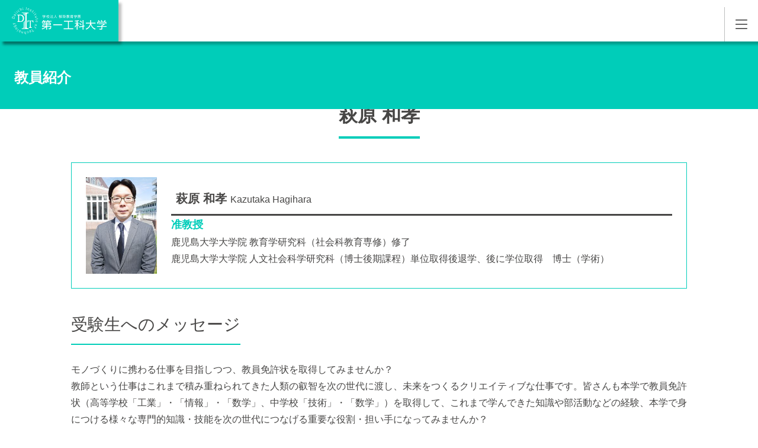

--- FILE ---
content_type: text/html; charset=UTF-8
request_url: https://kagoshima.daiichi-koudai.ac.jp/faculty_info/education/kazutaka_hagihara/
body_size: 13748
content:


<!DOCTYPE html>
<html lang="ja">

<head prefix="og: https://ogp.me/ns# fb: https://ogp.me/ns/fb# website: https://ogp.me/ns/website#">
	<!-- Google Tag Manager -->
	<script>
		(function(w, d, s, l, i) {
			w[l] = w[l] || [];
			w[l].push({
				'gtm.start': new Date().getTime(),
				event: 'gtm.js'
			});
			var f = d.getElementsByTagName(s)[0],
				j = d.createElement(s),
				dl = l != 'dataLayer' ? '&l=' + l : '';
			j.async = true;
			j.src =
				'https://www.googletagmanager.com/gtm.js?id=' + i + dl;
			f.parentNode.insertBefore(j, f);
		})(window, document, 'script', 'dataLayer', 'GTM-WFRXT5B');
	</script>
	<!-- End Google Tag Manager -->

	<!-- Google Tag Manager -->
	<script>
		(function(w, d, s, l, i) {
			w[l] = w[l] || [];
			w[l].push({
				'gtm.start': new Date().getTime(),
				event: 'gtm.js'
			});
			var f = d.getElementsByTagName(s)[0],
				j = d.createElement(s),
				dl = l != 'dataLayer' ? '&l=' + l : '';
			j.async = true;
			j.src =
				'https://www.googletagmanager.com/gtm.js?id=' + i + dl;
			f.parentNode.insertBefore(j, f);
		})(window, document, 'script', 'dataLayer', 'GTM-5RLXXQ5');
	</script>
	<!-- End Google Tag Manager -->
	<link rel="stylesheet" href="https://cdnjs.cloudflare.com/ajax/libs/Swiper/4.5.1/css/swiper.css">
	<script src="https://ajaxzip3.github.io/ajaxzip3.js" charset="UTF-8"></script>
	<script type="text/javascript">
		var _gaq = _gaq || [];
		_gaq.push(['_setAccount', 'UA-15412391-4']);
		_gaq.push(['_trackPageview']);
		(function() {
			var ga = document.createElement('script');
			ga.type = 'text/javascript';
			ga.async = true;
			ga.src = ('https:' == document.location.protocol ? 'https://ssl' : 'http://www') + '.google-analytics.com/ga.js';
			var s = document.getElementsByTagName('script')[0];
			s.parentNode.insertBefore(ga, s);
		})();
	</script>


	<meta charset="UTF-8" />
	<meta name="viewport" content="width=device-width, initial-scale=1" />
	<meta name="description" content="「ものづくり」でオンリーワンへ。有能で幅広い知識を備えた「技術者」、そして個性あふれる「人間」の育成に情熱を注ぎ、未来志向のテクノロジーで限りない夢を結実させる。これが第一工科大学の理念です。">
	<meta name="format-detection" content="telephone=no">
	<link rel="preconnect dns-prefetch" href="https://fonts.gstatic.com/" crossorigin>
	<link href="https://fonts.googleapis.com/css2?family=Shippori+Mincho&display=swap" rel="stylesheet" />
	<!-- ファビコンの設定 -->
	<link rel="shortcut icon" href="https://kagoshima.daiichi-koudai.ac.jp/wp-content/themes/daiichi_koudai_kagoshima/img/favicon.ico">
	<!-- スマホ用アイコン -->
	<link rel="apple-touch-icon" sizes="180x180" href="https://kagoshima.daiichi-koudai.ac.jp/wp-content/themes/daiichi_koudai_kagoshima/images/apple-touch-icon.png">
	<!-- OGP設定 -->
	<meta property="og:locale" content="ja_JP">
	<meta property="og:url" content="https://kagoshima.daiichi-koudai.ac.jp/">
			<meta property="og:title" content="萩原 和孝 ｜ 学校法人 都築教育学園 第一工科大学 | 鹿児島　">
		<meta property="og:image" content="https://kagoshima.daiichi-koudai.ac.jp/wp-content/themes/daiichi_koudai_kagoshima/img/ogp_kagoshima.png">
		<meta property="og:type" content="website">
	<meta property="og:description" content="「ものづくり」でオンリーワンへ。有能で幅広い知識を備えた「技術者」、そして個性あふれる「人間」の育成に情熱を注ぎ、未来志向のテクノロジーで限りない夢を結実させる。これが第一工科大学の理念です。">

	<meta property="og:image:alt" content="学校法人 都築教育学園 第一工科大学 | 鹿児島">
	<meta property="og:site_name" content="学校法人 都築教育学園 第一工科大学 | 鹿児島">
	<meta name="twitter:card" content="summary_large_image">

	<title>萩原 和孝 ｜ 学校法人 都築教育学園 第一工科大学 | 鹿児島　</title>
	<script src="https://cdnjs.cloudflare.com/ajax/libs/Swiper/4.5.1/js/swiper.js"></script>
	<meta name='robots' content='max-image-preview:large' />
<link rel='dns-prefetch' href='//kagoshima.daiichi-koudai.ac.jp' />
<script type="text/javascript">
/* <![CDATA[ */
window._wpemojiSettings = {"baseUrl":"https:\/\/s.w.org\/images\/core\/emoji\/15.0.3\/72x72\/","ext":".png","svgUrl":"https:\/\/s.w.org\/images\/core\/emoji\/15.0.3\/svg\/","svgExt":".svg","source":{"concatemoji":"https:\/\/kagoshima.daiichi-koudai.ac.jp\/wp-includes\/js\/wp-emoji-release.min.js?ver=6.5.3"}};
/*! This file is auto-generated */
!function(i,n){var o,s,e;function c(e){try{var t={supportTests:e,timestamp:(new Date).valueOf()};sessionStorage.setItem(o,JSON.stringify(t))}catch(e){}}function p(e,t,n){e.clearRect(0,0,e.canvas.width,e.canvas.height),e.fillText(t,0,0);var t=new Uint32Array(e.getImageData(0,0,e.canvas.width,e.canvas.height).data),r=(e.clearRect(0,0,e.canvas.width,e.canvas.height),e.fillText(n,0,0),new Uint32Array(e.getImageData(0,0,e.canvas.width,e.canvas.height).data));return t.every(function(e,t){return e===r[t]})}function u(e,t,n){switch(t){case"flag":return n(e,"\ud83c\udff3\ufe0f\u200d\u26a7\ufe0f","\ud83c\udff3\ufe0f\u200b\u26a7\ufe0f")?!1:!n(e,"\ud83c\uddfa\ud83c\uddf3","\ud83c\uddfa\u200b\ud83c\uddf3")&&!n(e,"\ud83c\udff4\udb40\udc67\udb40\udc62\udb40\udc65\udb40\udc6e\udb40\udc67\udb40\udc7f","\ud83c\udff4\u200b\udb40\udc67\u200b\udb40\udc62\u200b\udb40\udc65\u200b\udb40\udc6e\u200b\udb40\udc67\u200b\udb40\udc7f");case"emoji":return!n(e,"\ud83d\udc26\u200d\u2b1b","\ud83d\udc26\u200b\u2b1b")}return!1}function f(e,t,n){var r="undefined"!=typeof WorkerGlobalScope&&self instanceof WorkerGlobalScope?new OffscreenCanvas(300,150):i.createElement("canvas"),a=r.getContext("2d",{willReadFrequently:!0}),o=(a.textBaseline="top",a.font="600 32px Arial",{});return e.forEach(function(e){o[e]=t(a,e,n)}),o}function t(e){var t=i.createElement("script");t.src=e,t.defer=!0,i.head.appendChild(t)}"undefined"!=typeof Promise&&(o="wpEmojiSettingsSupports",s=["flag","emoji"],n.supports={everything:!0,everythingExceptFlag:!0},e=new Promise(function(e){i.addEventListener("DOMContentLoaded",e,{once:!0})}),new Promise(function(t){var n=function(){try{var e=JSON.parse(sessionStorage.getItem(o));if("object"==typeof e&&"number"==typeof e.timestamp&&(new Date).valueOf()<e.timestamp+604800&&"object"==typeof e.supportTests)return e.supportTests}catch(e){}return null}();if(!n){if("undefined"!=typeof Worker&&"undefined"!=typeof OffscreenCanvas&&"undefined"!=typeof URL&&URL.createObjectURL&&"undefined"!=typeof Blob)try{var e="postMessage("+f.toString()+"("+[JSON.stringify(s),u.toString(),p.toString()].join(",")+"));",r=new Blob([e],{type:"text/javascript"}),a=new Worker(URL.createObjectURL(r),{name:"wpTestEmojiSupports"});return void(a.onmessage=function(e){c(n=e.data),a.terminate(),t(n)})}catch(e){}c(n=f(s,u,p))}t(n)}).then(function(e){for(var t in e)n.supports[t]=e[t],n.supports.everything=n.supports.everything&&n.supports[t],"flag"!==t&&(n.supports.everythingExceptFlag=n.supports.everythingExceptFlag&&n.supports[t]);n.supports.everythingExceptFlag=n.supports.everythingExceptFlag&&!n.supports.flag,n.DOMReady=!1,n.readyCallback=function(){n.DOMReady=!0}}).then(function(){return e}).then(function(){var e;n.supports.everything||(n.readyCallback(),(e=n.source||{}).concatemoji?t(e.concatemoji):e.wpemoji&&e.twemoji&&(t(e.twemoji),t(e.wpemoji)))}))}((window,document),window._wpemojiSettings);
/* ]]> */
</script>
<link rel='stylesheet' id='gtranslate-style-css' href='https://kagoshima.daiichi-koudai.ac.jp/wp-content/plugins/gtranslate/gtranslate-style24.css?ver=6.5.3' type='text/css' media='all' />
<style id='wp-emoji-styles-inline-css' type='text/css'>

	img.wp-smiley, img.emoji {
		display: inline !important;
		border: none !important;
		box-shadow: none !important;
		height: 1em !important;
		width: 1em !important;
		margin: 0 0.07em !important;
		vertical-align: -0.1em !important;
		background: none !important;
		padding: 0 !important;
	}
</style>
<link rel='stylesheet' id='wp-block-library-css' href='https://kagoshima.daiichi-koudai.ac.jp/wp-includes/css/dist/block-library/style.min.css?ver=6.5.3' type='text/css' media='all' />
<style id='classic-theme-styles-inline-css' type='text/css'>
/*! This file is auto-generated */
.wp-block-button__link{color:#fff;background-color:#32373c;border-radius:9999px;box-shadow:none;text-decoration:none;padding:calc(.667em + 2px) calc(1.333em + 2px);font-size:1.125em}.wp-block-file__button{background:#32373c;color:#fff;text-decoration:none}
</style>
<style id='global-styles-inline-css' type='text/css'>
body{--wp--preset--color--black: #000000;--wp--preset--color--cyan-bluish-gray: #abb8c3;--wp--preset--color--white: #ffffff;--wp--preset--color--pale-pink: #f78da7;--wp--preset--color--vivid-red: #cf2e2e;--wp--preset--color--luminous-vivid-orange: #ff6900;--wp--preset--color--luminous-vivid-amber: #fcb900;--wp--preset--color--light-green-cyan: #7bdcb5;--wp--preset--color--vivid-green-cyan: #00d084;--wp--preset--color--pale-cyan-blue: #8ed1fc;--wp--preset--color--vivid-cyan-blue: #0693e3;--wp--preset--color--vivid-purple: #9b51e0;--wp--preset--gradient--vivid-cyan-blue-to-vivid-purple: linear-gradient(135deg,rgba(6,147,227,1) 0%,rgb(155,81,224) 100%);--wp--preset--gradient--light-green-cyan-to-vivid-green-cyan: linear-gradient(135deg,rgb(122,220,180) 0%,rgb(0,208,130) 100%);--wp--preset--gradient--luminous-vivid-amber-to-luminous-vivid-orange: linear-gradient(135deg,rgba(252,185,0,1) 0%,rgba(255,105,0,1) 100%);--wp--preset--gradient--luminous-vivid-orange-to-vivid-red: linear-gradient(135deg,rgba(255,105,0,1) 0%,rgb(207,46,46) 100%);--wp--preset--gradient--very-light-gray-to-cyan-bluish-gray: linear-gradient(135deg,rgb(238,238,238) 0%,rgb(169,184,195) 100%);--wp--preset--gradient--cool-to-warm-spectrum: linear-gradient(135deg,rgb(74,234,220) 0%,rgb(151,120,209) 20%,rgb(207,42,186) 40%,rgb(238,44,130) 60%,rgb(251,105,98) 80%,rgb(254,248,76) 100%);--wp--preset--gradient--blush-light-purple: linear-gradient(135deg,rgb(255,206,236) 0%,rgb(152,150,240) 100%);--wp--preset--gradient--blush-bordeaux: linear-gradient(135deg,rgb(254,205,165) 0%,rgb(254,45,45) 50%,rgb(107,0,62) 100%);--wp--preset--gradient--luminous-dusk: linear-gradient(135deg,rgb(255,203,112) 0%,rgb(199,81,192) 50%,rgb(65,88,208) 100%);--wp--preset--gradient--pale-ocean: linear-gradient(135deg,rgb(255,245,203) 0%,rgb(182,227,212) 50%,rgb(51,167,181) 100%);--wp--preset--gradient--electric-grass: linear-gradient(135deg,rgb(202,248,128) 0%,rgb(113,206,126) 100%);--wp--preset--gradient--midnight: linear-gradient(135deg,rgb(2,3,129) 0%,rgb(40,116,252) 100%);--wp--preset--font-size--small: 13px;--wp--preset--font-size--medium: 20px;--wp--preset--font-size--large: 36px;--wp--preset--font-size--x-large: 42px;--wp--preset--spacing--20: 0.44rem;--wp--preset--spacing--30: 0.67rem;--wp--preset--spacing--40: 1rem;--wp--preset--spacing--50: 1.5rem;--wp--preset--spacing--60: 2.25rem;--wp--preset--spacing--70: 3.38rem;--wp--preset--spacing--80: 5.06rem;--wp--preset--shadow--natural: 6px 6px 9px rgba(0, 0, 0, 0.2);--wp--preset--shadow--deep: 12px 12px 50px rgba(0, 0, 0, 0.4);--wp--preset--shadow--sharp: 6px 6px 0px rgba(0, 0, 0, 0.2);--wp--preset--shadow--outlined: 6px 6px 0px -3px rgba(255, 255, 255, 1), 6px 6px rgba(0, 0, 0, 1);--wp--preset--shadow--crisp: 6px 6px 0px rgba(0, 0, 0, 1);}:where(.is-layout-flex){gap: 0.5em;}:where(.is-layout-grid){gap: 0.5em;}body .is-layout-flex{display: flex;}body .is-layout-flex{flex-wrap: wrap;align-items: center;}body .is-layout-flex > *{margin: 0;}body .is-layout-grid{display: grid;}body .is-layout-grid > *{margin: 0;}:where(.wp-block-columns.is-layout-flex){gap: 2em;}:where(.wp-block-columns.is-layout-grid){gap: 2em;}:where(.wp-block-post-template.is-layout-flex){gap: 1.25em;}:where(.wp-block-post-template.is-layout-grid){gap: 1.25em;}.has-black-color{color: var(--wp--preset--color--black) !important;}.has-cyan-bluish-gray-color{color: var(--wp--preset--color--cyan-bluish-gray) !important;}.has-white-color{color: var(--wp--preset--color--white) !important;}.has-pale-pink-color{color: var(--wp--preset--color--pale-pink) !important;}.has-vivid-red-color{color: var(--wp--preset--color--vivid-red) !important;}.has-luminous-vivid-orange-color{color: var(--wp--preset--color--luminous-vivid-orange) !important;}.has-luminous-vivid-amber-color{color: var(--wp--preset--color--luminous-vivid-amber) !important;}.has-light-green-cyan-color{color: var(--wp--preset--color--light-green-cyan) !important;}.has-vivid-green-cyan-color{color: var(--wp--preset--color--vivid-green-cyan) !important;}.has-pale-cyan-blue-color{color: var(--wp--preset--color--pale-cyan-blue) !important;}.has-vivid-cyan-blue-color{color: var(--wp--preset--color--vivid-cyan-blue) !important;}.has-vivid-purple-color{color: var(--wp--preset--color--vivid-purple) !important;}.has-black-background-color{background-color: var(--wp--preset--color--black) !important;}.has-cyan-bluish-gray-background-color{background-color: var(--wp--preset--color--cyan-bluish-gray) !important;}.has-white-background-color{background-color: var(--wp--preset--color--white) !important;}.has-pale-pink-background-color{background-color: var(--wp--preset--color--pale-pink) !important;}.has-vivid-red-background-color{background-color: var(--wp--preset--color--vivid-red) !important;}.has-luminous-vivid-orange-background-color{background-color: var(--wp--preset--color--luminous-vivid-orange) !important;}.has-luminous-vivid-amber-background-color{background-color: var(--wp--preset--color--luminous-vivid-amber) !important;}.has-light-green-cyan-background-color{background-color: var(--wp--preset--color--light-green-cyan) !important;}.has-vivid-green-cyan-background-color{background-color: var(--wp--preset--color--vivid-green-cyan) !important;}.has-pale-cyan-blue-background-color{background-color: var(--wp--preset--color--pale-cyan-blue) !important;}.has-vivid-cyan-blue-background-color{background-color: var(--wp--preset--color--vivid-cyan-blue) !important;}.has-vivid-purple-background-color{background-color: var(--wp--preset--color--vivid-purple) !important;}.has-black-border-color{border-color: var(--wp--preset--color--black) !important;}.has-cyan-bluish-gray-border-color{border-color: var(--wp--preset--color--cyan-bluish-gray) !important;}.has-white-border-color{border-color: var(--wp--preset--color--white) !important;}.has-pale-pink-border-color{border-color: var(--wp--preset--color--pale-pink) !important;}.has-vivid-red-border-color{border-color: var(--wp--preset--color--vivid-red) !important;}.has-luminous-vivid-orange-border-color{border-color: var(--wp--preset--color--luminous-vivid-orange) !important;}.has-luminous-vivid-amber-border-color{border-color: var(--wp--preset--color--luminous-vivid-amber) !important;}.has-light-green-cyan-border-color{border-color: var(--wp--preset--color--light-green-cyan) !important;}.has-vivid-green-cyan-border-color{border-color: var(--wp--preset--color--vivid-green-cyan) !important;}.has-pale-cyan-blue-border-color{border-color: var(--wp--preset--color--pale-cyan-blue) !important;}.has-vivid-cyan-blue-border-color{border-color: var(--wp--preset--color--vivid-cyan-blue) !important;}.has-vivid-purple-border-color{border-color: var(--wp--preset--color--vivid-purple) !important;}.has-vivid-cyan-blue-to-vivid-purple-gradient-background{background: var(--wp--preset--gradient--vivid-cyan-blue-to-vivid-purple) !important;}.has-light-green-cyan-to-vivid-green-cyan-gradient-background{background: var(--wp--preset--gradient--light-green-cyan-to-vivid-green-cyan) !important;}.has-luminous-vivid-amber-to-luminous-vivid-orange-gradient-background{background: var(--wp--preset--gradient--luminous-vivid-amber-to-luminous-vivid-orange) !important;}.has-luminous-vivid-orange-to-vivid-red-gradient-background{background: var(--wp--preset--gradient--luminous-vivid-orange-to-vivid-red) !important;}.has-very-light-gray-to-cyan-bluish-gray-gradient-background{background: var(--wp--preset--gradient--very-light-gray-to-cyan-bluish-gray) !important;}.has-cool-to-warm-spectrum-gradient-background{background: var(--wp--preset--gradient--cool-to-warm-spectrum) !important;}.has-blush-light-purple-gradient-background{background: var(--wp--preset--gradient--blush-light-purple) !important;}.has-blush-bordeaux-gradient-background{background: var(--wp--preset--gradient--blush-bordeaux) !important;}.has-luminous-dusk-gradient-background{background: var(--wp--preset--gradient--luminous-dusk) !important;}.has-pale-ocean-gradient-background{background: var(--wp--preset--gradient--pale-ocean) !important;}.has-electric-grass-gradient-background{background: var(--wp--preset--gradient--electric-grass) !important;}.has-midnight-gradient-background{background: var(--wp--preset--gradient--midnight) !important;}.has-small-font-size{font-size: var(--wp--preset--font-size--small) !important;}.has-medium-font-size{font-size: var(--wp--preset--font-size--medium) !important;}.has-large-font-size{font-size: var(--wp--preset--font-size--large) !important;}.has-x-large-font-size{font-size: var(--wp--preset--font-size--x-large) !important;}
.wp-block-navigation a:where(:not(.wp-element-button)){color: inherit;}
:where(.wp-block-post-template.is-layout-flex){gap: 1.25em;}:where(.wp-block-post-template.is-layout-grid){gap: 1.25em;}
:where(.wp-block-columns.is-layout-flex){gap: 2em;}:where(.wp-block-columns.is-layout-grid){gap: 2em;}
.wp-block-pullquote{font-size: 1.5em;line-height: 1.6;}
</style>
<link rel='stylesheet' id='contact-form-7-css' href='https://kagoshima.daiichi-koudai.ac.jp/wp-content/plugins/contact-form-7/includes/css/styles.css?ver=5.9.3' type='text/css' media='all' />
<link rel='stylesheet' id='reset-css' href='https://kagoshima.daiichi-koudai.ac.jp/wp-content/themes/daiichi_koudai_kagoshima/html5reset.css?ver=6.5.3' type='text/css' media='all' />
<link rel='stylesheet' id='main-css' href='https://kagoshima.daiichi-koudai.ac.jp/wp-content/themes/daiichi_koudai_kagoshima/style.css?ver=6.5.3' type='text/css' media='all' />
<link rel='stylesheet' id='static-style-css' href='https://kagoshima.daiichi-koudai.ac.jp/wp-content/themes/daiichi_koudai_kagoshima/style_new.css?ver=6.5.3' type='text/css' media='all' />
<script type="text/javascript" src="https://kagoshima.daiichi-koudai.ac.jp/wp-includes/js/jquery/jquery.min.js?ver=3.7.1" id="jquery-core-js"></script>
<script type="text/javascript" src="https://kagoshima.daiichi-koudai.ac.jp/wp-includes/js/jquery/jquery-migrate.min.js?ver=3.4.1" id="jquery-migrate-js"></script>
<script type="text/javascript" src="https://kagoshima.daiichi-koudai.ac.jp/wp-content/themes/daiichi_koudai_kagoshima/js/jquery.js?ver=6.5.3" id="jquery-js-js"></script>
<script type="text/javascript" src="https://kagoshima.daiichi-koudai.ac.jp/wp-content/themes/daiichi_koudai_kagoshima/js/main.js?ver=2024040101212" id="main-js-js"></script>
<script type="text/javascript" src="https://kagoshima.daiichi-koudai.ac.jp/wp-content/themes/daiichi_koudai_kagoshima/js/turn.min.js?ver=20211119181755" id="turn-js-js"></script>
<script type="text/javascript" src="https://kagoshima.daiichi-koudai.ac.jp/wp-content/themes/daiichi_koudai_kagoshima/js/pamphlet.js?ver=2024042474735" id="pamphlet-js-js"></script>
<script type="text/javascript" src="https://kagoshima.daiichi-koudai.ac.jp/wp-content/themes/daiichi_koudai_kagoshima/js/lp.js?ver=2023060293214" id="lp.js-js"></script>
<link rel="https://api.w.org/" href="https://kagoshima.daiichi-koudai.ac.jp/wp-json/" /><link rel="alternate" type="application/json" href="https://kagoshima.daiichi-koudai.ac.jp/wp-json/wp/v2/pages/6810" /><link rel="EditURI" type="application/rsd+xml" title="RSD" href="https://kagoshima.daiichi-koudai.ac.jp/xmlrpc.php?rsd" />
<meta name="generator" content="WordPress 6.5.3" />
<link rel="canonical" href="https://kagoshima.daiichi-koudai.ac.jp/faculty_info/education/kazutaka_hagihara/" />
<link rel='shortlink' href='https://kagoshima.daiichi-koudai.ac.jp/?p=6810' />
<link rel="alternate" type="application/json+oembed" href="https://kagoshima.daiichi-koudai.ac.jp/wp-json/oembed/1.0/embed?url=https%3A%2F%2Fkagoshima.daiichi-koudai.ac.jp%2Ffaculty_info%2Feducation%2Fkazutaka_hagihara%2F" />
<link rel="alternate" type="text/xml+oembed" href="https://kagoshima.daiichi-koudai.ac.jp/wp-json/oembed/1.0/embed?url=https%3A%2F%2Fkagoshima.daiichi-koudai.ac.jp%2Ffaculty_info%2Feducation%2Fkazutaka_hagihara%2F&#038;format=xml" />
<style type="text/css">.broken_link, a.broken_link {
	text-decoration: line-through;
}</style>	</head>


<body class="page-template page-template-page-kyoin page-template-page-kyoin-php page page-id-6810 page-child parent-pageid-93">
	<!-- Google Tag Manager (noscript) -->
	<noscript><iframe src="https://www.googletagmanager.com/ns.html?id=GTM-WFRXT5B" height="0" width="0" style="display:none;visibility:hidden"></iframe></noscript>
	<!-- End Google Tag Manager (noscript) -->

	<!-- Google Tag Manager (noscript) -->
	<noscript><iframe src="https://www.googletagmanager.com/ns.html?id=GTM-5RLXXQ5" height="0" width="0" style="display:none;visibility:hidden"></iframe></noscript>
	<!-- End Google Tag Manager (noscript) -->
		<header id="site_header">
		<div class="fix_wrapper">
			<div class="upper">
				<h1><a href="https://kagoshima.daiichi-koudai.ac.jp/">学校法人 都築教育学園 第一工科大学</a></h1>
				<nav id="header_global_nav" class="fixed">
					<div id="header_nav">
						<a id="house_search" href="https://kagoshima.daiichi-koudai.ac.jp/search" class="dn house">検索</a>
						<ul>
							<li><a href="https://kagoshima.daiichi-koudai.ac.jp/examinee/">受験生の方</a></li>
							<li><a href="https://kagoshima.daiichi-koudai.ac.jp/bulletin_board/">在学生の方</a></li>
							<li><a href="https://kagoshima.daiichi-koudai.ac.jp/alumnus">卒業生の方</a></li>
							<li><a href="https://kagoshima.daiichi-koudai.ac.jp/findwork/corporate/">一般・企業の方</a></li>
							<li><a href="https://kagoshima.daiichi-koudai.ac.jp/staff_only/">学内教職員用</a></li>
							<li><a href="https://kagoshima.daiichi-koudai.ac.jp/contact">お問い合わせ</a></li>
						</ul>
						<ul id="grey_nav">
							<li><a href="https://kagoshima.daiichi-koudai.ac.jp/college-guide">大学案内</a></li>
							<li><a href="https://kagoshima.daiichi-koudai.ac.jp/exam">入試・オープンキャンパス</a></li>
							<li><a href="https://kagoshima.daiichi-koudai.ac.jp/faculty_info">学部・学科</a>
							<li>
							<li><a href="https://kagoshima.daiichi-koudai.ac.jp/findwork">就職状況</a></li>
							<li><a href="https://kagoshima.daiichi-koudai.ac.jp/campuslife">キャンパスナビ</a></li>
							<li><a href="https://kagoshima.daiichi-koudai.ac.jp/education-2">附属施設</a></li>
						</ul>
					</div>
					<div class="sab_nav">
						<div class="up"><a id="spMenuBtn" href="#" href="#headerMenu">MENU</a></div>
						<div class="under">
							<a id="search" href="https://kagoshima.daiichi-koudai.ac.jp/search" class="r_buttons">検索</a>
							<div class="translate_cover r_buttons">
								<a id="translate_button" href="#translate_area">翻訳する</a>
								<div id="translate_area"><!-- GTranslate: https://gtranslate.io/ -->
<a href="#" onclick="doGTranslate('ja|ja');return false;" title="日本語" class="glink nturl notranslate">日本語</a> <a href="#" onclick="doGTranslate('ja|en');return false;" title="English" class="glink nturl notranslate">English</a> <a href="#" onclick="doGTranslate('ja|zh-CN');return false;" title="简体中文" class="glink nturl notranslate">简体中文</a> <a href="#" onclick="doGTranslate('ja|zh-TW');return false;" title="繁體中文" class="glink nturl notranslate">繁體中文</a> <a href="#" onclick="doGTranslate('ja|ko');return false;" title="한국어" class="glink nturl notranslate">한국어</a> <a href="#" onclick="doGTranslate('ja|vi');return false;" title="Tiếng Việt" class="glink nturl notranslate">Tiếng Việt</a> <a href="#" onclick="doGTranslate('ja|id');return false;" title="Bahasa Indonesia" class="glink nturl notranslate">Bahasa Indonesia</a> <a href="#" onclick="doGTranslate('ja|tl');return false;" title="Filipino" class="glink nturl notranslate">Filipino</a> <style>#goog-gt-tt{display:none!important;}.goog-te-banner-frame{display:none!important;}.goog-te-menu-value:hover{text-decoration:none!important;}.goog-text-highlight{background-color:transparent!important;box-shadow:none!important;}body{top:0!important;}#google_translate_element2{display:none!important;}</style>
<div id="google_translate_element2"></div>
<script>function googleTranslateElementInit2() {new google.translate.TranslateElement({pageLanguage: 'ja',autoDisplay: false}, 'google_translate_element2');}if(!window.gt_translate_script){window.gt_translate_script=document.createElement('script');gt_translate_script.src='https://translate.google.com/translate_a/element.js?cb=googleTranslateElementInit2';document.body.appendChild(gt_translate_script);}</script>

<script>
function GTranslateGetCurrentLang() {var keyValue = document['cookie'].match('(^|;) ?googtrans=([^;]*)(;|$)');return keyValue ? keyValue[2].split('/')[2] : null;}
function GTranslateFireEvent(element,event){try{if(document.createEventObject){var evt=document.createEventObject();element.fireEvent('on'+event,evt)}else{var evt=document.createEvent('HTMLEvents');evt.initEvent(event,true,true);element.dispatchEvent(evt)}}catch(e){}}
function doGTranslate(lang_pair){if(lang_pair.value)lang_pair=lang_pair.value;if(lang_pair=='')return;var lang=lang_pair.split('|')[1];if(GTranslateGetCurrentLang() == null && lang == lang_pair.split('|')[0])return;if(typeof ga=='function'){ga('send', 'event', 'GTranslate', lang, location.hostname+location.pathname+location.search);}var teCombo;var sel=document.getElementsByTagName('select');for(var i=0;i<sel.length;i++)if(sel[i].className.indexOf('goog-te-combo')!=-1){teCombo=sel[i];break;}if(document.getElementById('google_translate_element2')==null||document.getElementById('google_translate_element2').innerHTML.length==0||teCombo.length==0||teCombo.innerHTML.length==0){setTimeout(function(){doGTranslate(lang_pair)},500)}else{teCombo.value=lang;GTranslateFireEvent(teCombo,'change');GTranslateFireEvent(teCombo,'change')}}
</script>
</div>
							</div>
							<a id="request" class="green_btn r_buttons" href="https://kagoshima.daiichi-koudai.ac.jp/request">資料請求</a>
							<a id="web_apply" class="green_btn r_buttons" href="https://daiichi-koudai.campus-p.jp/entry/" target="_blank" rel="noreffer noopener">Web出願</a>
						</div>
					</div>
				</nav>
			</div>
		</div>
				<div class="index_fix_wrapper">
			<nav id="index_nav" class="fixed">
				<h2 id="nav_title">Daiichi Institute of Technology</h2>
				<ul>
					<li><a href="https://kagoshima.daiichi-koudai.ac.jp/college-guide">大学案内</a></li>
					<li><a href="https://kagoshima.daiichi-koudai.ac.jp/exam">入試・オープンキャンパス</a></li>
					<li><a href="https://kagoshima.daiichi-koudai.ac.jp/faculty_info">学部・学科</a></li>
					<li><a href="https://kagoshima.daiichi-koudai.ac.jp/findwork">就職状況</a></li>
					<li><a href="https://kagoshima.daiichi-koudai.ac.jp/campuslife">キャンパスナビ</a></li>
					<li><a href="https://kagoshima.daiichi-koudai.ac.jp/education-2">附属施設</a></li>
				</ul>
			</nav>
		</div>
	</header>
    
    <div id="green_header" class="page_fix_wrapper">
        <nav id="page_title_nav" class="fixed">
            <div>
                <h2 class="page_title">教員紹介</h2>
            </div>
        </nav>
    </div>
    <main id="page">
        <div class="basic">
            <div class="content center" id="teacher">
                <div class="title">
                    <h3>萩原 和孝</h3>
                </div>
                <div class="div_teacher_container">
                    <div class="div_teacher_img"><img alt="教員写真" src="https://kagoshima.daiichi-koudai.ac.jp/wp-content/uploads/2023/05/kazutaka_hagihara.jpg"/></div>
                  <div class="teacher_detail">
                    <div class="name_container">
                        <h4 class="h4_title">
                          萩原 和孝                          <span class="kyouin_en">Kazutaka Hagihara</span>
                        </h4>
                    </div>
                    <dl>
                      <!-- <dt>教員学位</dt> -->
                      <dd class="degree">准教授</dd>
                    </dl>

                    <dl>
                      <!-- <dt>経歴</dt -->
                      <dd>鹿児島大学大学院 教育学研究科（社会科教育専修）修了<br>鹿児島大学大学院 人文社会科学研究科（博士後期課程）単位取得後退学、後に学位取得　博士（学術）</dd>
                    </dl>
                  </div>
                </div>
                
<h5 class="wp-block-heading">受験生へのメッセージ</h5>



<p>モノづくりに携わる仕事を目指しつつ、教員免許状を取得してみませんか？　<br>教師という仕事はこれまで積み重ねられてきた人類の叡智を次の世代に渡し、未来をつくるクリエイティブな仕事です。皆さんも本学で教員免許状（高等学校「工業」・「情報」・「数学」、中学校「技術」・「数学」）を取得して、これまで学んできた知識や部活動などの経験、本学で身につける様々な専門的知識・技能を次の世代につなげる重要な役割・担い手になってみませんか？<br>教員採用試験合格に向けても、全力でサポートしますので、ぜひ本学で学友たちと切磋琢磨しながら学び合いましょう。</p>



<h5 class="wp-block-heading">教育研究活動 (現在)</h5>



<h6 class="wp-block-heading">現在の研究テーマ</h6>



<p>戦前・戦中の郷土教育実践史、教育活動における郷土偉人（西郷隆盛など）表象、判決書を活用した教員養成用教材開発・プログラム開発</p>



<h6 class="wp-block-heading">担当講義</h6>



<p>教師論、総合的な学習の時間の指導法、特別活動論、教育原理（オムニバス）、教育経営論（オムニバス）など</p>



<h5 class="wp-block-heading">教育研究・技術業績 (過去)(保有資格等)</h5>



<p>researchmap は<a href="https://researchmap.jp/k_hagihara" target="_blank" rel="noreferrer noopener">こちら</a></p>



<h6 class="wp-block-heading">学術論文</h6>



<ol>
<li>萩原和孝，西郷銅像除幕式とローカルメディア，『敬天愛人』第43号，2025年9月，pp.235-252</li>



<li>新福悦郎，蜂須賀洋一，萩原和孝，安全配慮義務高度化への教員養成・教員研修用教材およびプログラムの開発－大分県立高校生熱中症死亡「求償権」判決をもとに，『石巻専修大学 研究紀要』（36），2025年3月，pp.53-61</li>



<li>倉元賢一，木村彰孝，萩原和孝，GRITの育成における経験要因の探究－教師を対象とした調査から－，『鹿児島大学総合教育機構紀要』（8），2025年3月，pp.78-95</li>



<li>萩原和孝，鹿児島市城山町の西郷隆盛銅像の設立経緯―鹿児島新聞、鹿児島朝日新聞、『三州』の調査を中心に―，『敬天愛人』第42号，2024年9月，pp.105-124</li>



<li>萩原和孝，＜研究ノート＞大正期の鹿児島県における欧米の教育思想・教育方法等の紹介―池上弘によるドルトン・プランの紹介活動を中心に―，『第一工科大学教職課程研究紀要』2024年3月号（通巻9号），pp.32-44</li>



<li>萩原和孝，&lt;研究ノート> 教職員に求められるパワー・ハラスメント防止の意識と対策，『第一工科大学教職課程研究紀要』2023年2月号（通巻7号），2023年2月，pp.34-50</li>



<li>萩原和孝，1920年代中期の鹿児島県で求められた教師観・教師像―今日求められている教師像との類似性を視野に入れて―，『第一工科大学教職課程研究紀要』2022年11月号（通巻6号），2022年11月，pp.85-97</li>



<li>萩原和孝，大正期の鹿児島尋常高等小学校における学級経営論と学級自治－特別活動の「自発的・自治的な活動」との類似点・相違点に着目して－，『第一工科大学教職課程研究紀要』2022年11月号（通巻6号），2022年11月，pp.98-113</li>



<li>萩原和孝・永田正明，高等学校「総合的な探究の時間」における「まとめ・発表」に関する一考察―SSH指定校の取り組みの検討を通して―，第一工科大学教職課程教育研究会『第一工科大学教職課程研究紀要』2022年2月号（通巻5号），2022年2月，pp.2-16</li>



<li>萩原和孝・倉元賢一，「総合的な学習の時間」と関連した教科等横断的な学びの実際と可能性―サツマイモ・焼酎を題材として―，第一工科大学教職課程教育研究会『第一工科大学教職課程研究紀要』2022年2月号（通巻5号），2022年2月，pp.17-35</li>



<li>萩原和孝，教員養成における自然災害に関する判決書教材の実践事例，研究代表者：新福悦郎，科学研究費補助金（基盤研究C）研究実績報告書『安全学習の総合的研究−判決書教材によるプログラム化と授業開発−』，2020年3月，pp.98-113（研究協力者として分担執筆）</li>



<li>萩原和孝，初等教育における郷土教育実践の地域的展開-1880年代から1945年まで-，博士論文，鹿児島大学大学院人文社会科学研究科提出，2009年3月</li>



<li>萩原和孝，戦前・戦中昭和期の鹿児島県における郷土誌発刊と郷土教育活動，鹿児島大学大学院人文社会科学研究科『地域政策科学研究』第5号，2008年2月，pp.97-112</li>



<li>萩原和孝，鹿児島県における郷土教育の変遷－明治・大正・昭和初期にかけて－，鹿児島大学大学院人文社会科学研究科『地域政策科学研究』第2号，2005年2月，pp.163-192</li>



<li>萩原和孝，鹿児島県における総合的学習の原像－落合盛吉の「自然科」・兼子鎮雄の「郷土研究」を例として－，九州教育学会『九州教育学会研究紀要』第30巻，2003年7月，pp.155-162</li>
</ol>



<h6 class="wp-block-heading">学会発表</h6>



<ol>
<li>新福悦郎・蜂須賀洋一・萩原和孝「安全配慮義務高度化に対応した教員養成・教員研修のための教材開発・プログラム開発の研究－プール事故を防ぐ－ 」日本教育実践学会 第28回研究大会，2025年11月</li>



<li>蜂須賀洋一・新福悦郎・萩原和孝「安全配慮義務高度化に対応した教員養成・教員研修のための教材開発・プログラム開発の研究－過重労働への対応を中心に－」日本教育実践学会 第27回研究大会，2024年10月</li>



<li>萩原和孝・蜂須賀洋一・新福悦郎「教職員同士のパワー・ハラスメントに関する判決書教材を活用した教員養成プログラムの可能性」日本教育実践学会 第26回研究大会，2023年12月</li>



<li>蜂須賀洋一・新福悦郎・萩原和孝「学校安全に関する学校・教師の安全配慮義務内容の分析と実践―教員養成・教員研修用判決書教材作成と分析を通して―」日本教育実践学会 第25回研究大会，2022年11月</li>



<li>新福悦郎・上猶覚・萩原和孝，「安全学習の総合的研究―「いじめ・自然災害」関連の判決書教材開発によるプログラム化と授業開発―（実践例報告:「自然災害」に関する講義）」，日本教育実践学会第21回研究大会，2018年12月</li>



<li>萩原和孝「鹿児島市城山町の西郷隆盛銅像の設立経緯　『鹿児島新聞』『鹿児島朝日新聞』『三州』の調査を中心に」，第61回鹿大史学会大会，2014年7月</li>



<li>萩原和孝「戦時期のローカル・メディアによる西郷隆盛顕彰活動　「子ども」の政治的利用を視野に入れて」，第60回鹿大史学，2013年7月</li>



<li>萩原和孝「戦前・戦中の教育活動における郷土史・郷土偉人の表象―鹿児島・西郷隆盛など―」，鹿児島地域史研究会・隼人文化研究会の合同例会，2010年6月</li>



<li>萩原和孝「福岡県における昭和初期郷土教育実践」，全国社会科教育学会第54回全国研究大会，2005年10月</li>



<li>萩原和孝「鹿児島県における児童中心主義的教育の研究－大正期の鹿児島県女子師範学校・附属小学校を中心として－」，九州教育学会第55回大会，2003年11月</li>



<li>萩原和孝「鹿児島県における総合的学習の原像－落合盛吉の『自然科』・兼子鎮雄の『郷土研究』を例として－」，九州教育学会第54回大会，2002年11月</li>



<li>萩原和孝「『鹿児島教育』の研究（I）」，全国社会科教育学会第50回全国研究大会，2001年10月</li>
</ol>



<h6 class="wp-block-heading">解説・研究報告等</h6>



<p>「市町村合併と住民生活に関するアンケート調査結果報告書《2005年10月鹿児島市桜島地域対象調査》」,鹿児島大学大学院人文社会科学研究科地域政策科学専攻「市町村合併と住民生活の再編」班,2006年2月</p>



<p>「市町村合併と住民意識－旧桜島町住民アンケートの分析を中心に－」,鹿児島大学大学院人文社会科学研究科地域政策科学専攻『プロジェクト研究報告集』第3号,2006年2月</p>



<p>「市町村合併と住民意識－あなたにとっての“まち”を考える－」,鹿児島大学大学院人文社会科学研究科地域政策科学専攻『プロジェクト研究報告集』第2号,2005年2月</p>



<p>『鹿児島教育』の研究－収集・整理・データベース・分析－,2002年3月,平成13年度鹿児島大学教育研究学内特別経費研究第1年次報告（研究協力者として分担執筆）</p>



<h6 class="wp-block-heading">著書</h6>



<p>古閑章・栗原真孝編『新薩摩学14　人口減少社会・鹿児島の教育のゆくえ』,南方新社,2020年3月（分担執筆：第5章　明治・大正期の鹿児島県における「教育の郷土化」）</p>



<h6 class="wp-block-heading">その他</h6>



<p>コラム「『郷土教育運動の研究』から学ばせていただいたことー地域の主体的な姿を総合的・重層的にとらえることー」伊藤純郎監修・武藤正人ほか編『郷土から問う歴史学と社会科教育』清水書院,2023年,p.85。</p>



<h6 class="wp-block-heading">競争的資金等</h6>



<p>＊研究分担者</p>



<p>2022年度〜2025年度　科学研究費助成事業　基盤研究（Ｃ）（一般）<br>「安全配慮義務高度化に対応した学校安全の研究ー判決書教材によるプログラム開発」<br>研究代表者：新福悦郎（石巻専修大学） , 課題研究番号22K02263</p>



<h6 class="wp-block-heading">社会活動</h6>



<p>鹿児島中央・上町地域まちづくりワークショップ（2009〜2016年）</p>



<h6 class="wp-block-heading">所属学会・団体</h6>



<p>日本教育学会、九州教育学会、教育史学会 等</p>



<h6 class="wp-block-heading">保有資格</h6>



<p>小学校教諭専修免許状</p>



<h6 class="wp-block-heading">連絡先</h6>



<p>k-hagihara[a]daiichi-koudai.ac.jp ([a]を@に変えて下さい)</p>
            </div>
        </div>
    </main>



<!-- pageFooter -->
<footer>
	<nav id="sns_nav">
		<div class="center">
			<h2>SNS<span class="ja">公式SNS</span></h2>
			<ul>
				<li id="facebook"><a target="_blank" rel="noopener noreferrer" href="https://www.facebook.com/dit.kagoshima/">Facebook</a></li>
				<li id="x"><a target="_blank" rel="noopener noreferrer" href="https://twitter.com/intent/follow?original_referer=http%3A%2F%2Fwww.daiichi-koudai.ac.jp%2Fcampuslife%2Ffb.html&amp;ref_src=twsrc%5Etfw&amp;screen_name=daiichikoudai&amp;tw_p=followbutton">X</a></li>
				<li id="youtube"><a target="_blank" rel="noopener noreferrer" href="https://www.youtube.com/channel/UCO0LbO5P2XBV0T8a2VrH8Rw">YouTube</a></li>
				<li id="instagram"><a target="_blank" rel="noopener noreferrer" href="https://www.instagram.com/daiichi.koudai/">Instagram</a></li>
			</ul>
		</div>
	</nav>

	<div class="center footer">
		<div class="upper">
			<div class="left">
				<h2><a href="https://kagoshima.daiichi-koudai.ac.jp/">学校法人 都築教育学園 第一工科大学</a></h2>
				<ul>
					<li>〒899-4332 鹿児島県霧島市国分中央1-10-2</li>
					<li>Tel. 0995-45-0640（代） <span>Fax. 0995-47-2083</span></li>
					<li>1-10-2 Kokubuchuou, Kirishima City.</li>
					<li>Kagoshima, Japan 899-4332</li>
					<li>Tel.0995-45-0640 Fax.0995-47-2083</li>
				</ul>
			</div>
			<div class="right">
				<a id="ft_tokyo_link" href="https://ueno.daiichi-koudai.ac.jp/" target="_blank" rel="noopener noreferrer">学校法人 都築教育学園 第一工科大学 東京上野キャンパス</a>
				<div class="pagetop">
					<a id="to_top" href="#page_index">ページトップへ</a>
					<ul id="ft_order">
						<li id="ft_request"><a href="https://kagoshima.daiichi-koudai.ac.jp/request">資料請求</a></li>
						<li id="ft_web_apply"><a href="https://daiichi-koudai.campus-p.jp/entry/" target="_blank" rel="noreffer noopener">Web出願</a></li>
					</ul>
				</div>
				<ul id="main_nav">
					<li><a href="https://kagoshima.daiichi-koudai.ac.jp/sitemap">サイトマップ</a></li>
					<li><a href="https://kagoshima.daiichi-koudai.ac.jp/privacy">プライバシーポリシー</a></li>
					<li><a href="https://kagoshima.daiichi-koudai.ac.jp/school_group">グループ校</a></li>
					<li><a href="https://kagoshima.daiichi-koudai.ac.jp/recruit">採用情報</a></li>
				</ul>
			</div>
		</div>
	</div>
	<p id="copyright">Copyright © 2026 Daiichi Institute of Technology.All rights reserved</p>
</footer>
<script type="text/javascript" src="https://kagoshima.daiichi-koudai.ac.jp/wp-content/plugins/contact-form-7/includes/swv/js/index.js?ver=5.9.3" id="swv-js"></script>
<script type="text/javascript" id="contact-form-7-js-extra">
/* <![CDATA[ */
var wpcf7 = {"api":{"root":"https:\/\/kagoshima.daiichi-koudai.ac.jp\/wp-json\/","namespace":"contact-form-7\/v1"}};
/* ]]> */
</script>
<script type="text/javascript" src="https://kagoshima.daiichi-koudai.ac.jp/wp-content/plugins/contact-form-7/includes/js/index.js?ver=5.9.3" id="contact-form-7-js"></script>
</body>

</html>


--- FILE ---
content_type: text/css
request_url: https://kagoshima.daiichi-koudai.ac.jp/wp-content/themes/daiichi_koudai_kagoshima/css/page-findwork.css
body_size: 13095
content:
main#findwork{

    padding:72px 12px;
    background-image: url(../img/find_work/back_graph_paper.svg);
    background-position: center;
    background-size: auto;
    background-repeat: repeat;

    /* .left.top-32 {
        padding-top: 32px;
    } */

    section#catch{
        max-width: 1040px;
        margin: 56px auto 0;
        display: flex;
        align-items:center;
        div.left{
            max-width: 480px;
            width: 100%;
             h2{
            color: #00CDB9;
            span{
                font-size: 2.5rem;
                display: block;
                &.above{
                    position: relative;

                    &::after{
                        position: absolute;
                        content: "";
                        width: 140px;
                        height: 6px;
                        background-color:#e52d8a;
                        bottom: 0;
                        left: 0;
                    }
                }
                &.inline{
                    display: inline;
                    position: relative;
                    &::after{
                        position: absolute;
                        content: "";
                        width: 100%;
                        height: 6px;
                        background-color:#e52d8a;
                        bottom: -6px;
                        left: 0;
                    }
                }
                &.mini{
                    font-size: 1rem;
                    display: inline-block;
                    border: none;
                    margin-left: 12px;

                }
            }
        }
        div.text{
            margin-top: 32px;
            h3{
                padding: 4px 32px;
                background-image: url(../img/find_work/work_title.svg),url(../img/find_work/work_title_right.svg);
                background-position: left center,right center;
                background-repeat: no-repeat,no-repeat;
                background-size: auto,auto;
                display: inline-block;
                margin-bottom: 20px;
            }
            p{
                font-size: 0.875rem;
                line-height: 2em;
                &.annotation{
                    font-size: 0.625rem;
                    margin-top: 8px;
                    color: #00CDB9;
                }
            }
        }
        }

        div.right{
            div.swiper-container_find{
                margin-left: 40px;
                max-width: 600px;
                overflow: hidden;
                width: 100%;
                div.swiper-wrapper{
                    display: flex;
                    justify-content:space-between;
                    div.swiper-slide{

                        div.content{
                            display: flex;
                            flex-direction:column-reverse;
                            div.block{
                                width: 100%;
                                display: flex;
                                flex-direction:row-reverse;
                                justify-content:space-between;
                                p{
                                    min-height: 60px;
                                    box-sizing:border-box;
                                    flex:1;
                                    display: flex;
                                    justify-content:center;
                                    align-items:center;
                                    span{
                                        display: block;
                                    }
                                }
                            }
                            img{
                                width: 100%;
                                display: block;
                            }

                        }
                    }
                }
            }
        }

    }
    img#all_rate {
        display: block;
        width: 100%;
        max-width: 1040px;
        margin: 40px auto 0;
    }
    section#offerRate{
        max-width: 1040px;
        margin: 72px auto 0;
        background-image: url(../img/find_work/offer_Rate.svg);
            background-size: 720px;
            background-repeat: no-repeat;
            background-position: center;
            height: 240px;
        div.content{
            display: none;
            max-width: 600px;
            width: 100%;
            h3{
                color: #fff;
                background-color:#e52d8a;
                text-align: center;
            }
            span.emphasis{
                font-size: 3rem;
            }
            span.first{
                display: block;
                color: #231815;
            }
            span.second{
                font-size: 2.5rem;

            }
            div.block{
                display: flex;
                justify-content:space-between;

                div.kagoshima{
                div.left{
                    h4{
                       background-color: #00CDB9;
                        font-size: 0.75rem;
                        padding: 4px 12px;
                        display: inline-block;
                        border-radius:32px;
                        color:#fff;
                    }
                    p{
                        margin-top: 16px;
                         color: #e52d8a;
                    }
                }
            }
            }

        }

    }

    section#employ_status{
        max-width: 1040px;
        margin: auto;
        div.contents{
            max-width: 720px;
            width: 100%;
            border-left: 1px solid #231815;
        border-right: 1px solid #231815;
        border-bottom: 1px solid #231815;
        margin: auto;
            h3{
                font-size: 0.875rem;
                text-align: center;
                background-color: #FF008E;
                color: #fff;
                padding: 4px 0px;
                letter-spacing: 0.05rem;
            }
            div.graphsCover {
                padding: 12px;
                img {
                    display: block;
                    width: 100%;
                }
            }
        }
    }
    section#support_program{
        max-width: 1040px;
        margin: 72px auto 0;
        overflow-x:scroll;
        white-space: nowrap;
        img{
            width: 1800px;
        }
    }

    section#performance{
        max-width: 1040px;
        margin: 72px auto 0px;
        h3{
            color:#00CDB9;
            span{
                font-size: 2rem;
            }
        }
        div.content{
            margin-top: 16px;
            width: 100%;
            h4{
                writing-mode:vertical-rl;
                margin-right: 16px;
                height: 192px;
                padding: 24px 8px;
                display: inline-block;
                background-image: url(../img/find_work/performance_title_above.svg),url(../img/find_work/performance_title_bottom.svg);
                background-size: 32px,32px;
                line-height: 1em;
                text-align: center;
                background-repeat: no-repeat,no-repeat;
                background-position: top 4px left 1px, bottom 2px left 1px;
                span{
                    font-size: 0.625rem;
                    display: block;
                    text-align: center;
                }

            }
            #main_future_school_h4 {
                height: 168px;
            }
            div.left{
                display: flex;
                div.performance_lists {
                    display: flex;
                    width: 100%;
                    ul {
                        display: flex;
                        flex-direction: column;
                        flex-wrap: wrap;
                        padding-left: 8px;
                        width: 100%;
                        li {
                            font-size: 0.875rem;
                            margin-left: 0;
                            margin-bottom: 4px;
                        }
                    }
                }
                #main_employers_company_text {
                    width: 100%;
                }
            }
            div.right{
                display: flex;
                margin-left: 48px;
                h4{

                }
                ul{
                    li{
                        font-size: 0.875rem;
                        margin-bottom: 4px;
                    }
                }
            }
        }
        div.content + div.content {
            padding-top: 32px;
        }
    }
    ul,ol {
        li {
            list-style: none;
        }
    }
}

@media screen and (max-width: 1040px){
    main#findwork{
        section#catch{
            display: block;
            div.left{
                margin:auto;
            }
            div.right{
                div.swiper-container_find{
                    margin:32px auto 0;
                }
            }
        }
        section#offerRate{
            background-position: center;
        }
        section#performance{
            div.content{
                display: block;
                div.performance_lists {
                    margin-right: 12px;
                }
                div.right{
                    margin-top: 32px;
                    margin-left: 0px;
                }
            }
        }
    }
}

@media screen and (max-width: 768px){
    main#findwork{
        section#performance{
            display: flex;
            flex-direction:column;
            align-items:center;
            div.content{
                div.left{
                    div.performance_lists {
                        display: block;
                    }
                }
                div.left{
                    ul{
                        display: block;
                        height: auto;

                    }
                }
            }
        }
    }
}

@media screen and (max-width: 640px){
    main#findwork{
        padding: 120px 12px;
        section#catch{
            margin: 0 auto;
            div.left{
                h2{
                    font-size: 0.75rem;
                    span{
                        &.above{
                            font-size: 1.5rem;
                            &::after{
                                width: 104px;
                            }
                        }
                        &.inline{
                            font-size: 1.5rem;
                        }
                    }
                }
                div.text{
                    margin-top: 16px;
                    p{
                        font-size: 0.75rem;
                    }
                    h3{
                        margin-bottom: 4px;
                    }
                }
            }
        }

        section#performance{
            h3{
                font-size: 0.75rem;
                span{
                    font-size: 1.25rem;
                }
            }
            div.content{
                h4{
                    margin-right: 8px;
                    background-position: top left 0px, bottom left 0px;
                }
                #main_future_company_h4 {
                    height: 170px;
                }
                #main_future_school_h4 {
                    height: 142px;
                }
                div.left{

                    ul{
                        li{
                            margin-left: 8px;
                            font-size: 0.75rem;
                        }
                    }
                }
            }
        }
        section#offerRate{
            background-size:contain;
            margin: 32px auto 0;
            height: 160px;
        }
        section#employ_status{
            div.contents{
                h3{
                    font-size:0.75rem;
                }
                ul{
                    justify-content:center;
                    li{
                        h4{
                            font-size: 0.75rem;
                        }
                    }
                }
            }
        }
        section#support_program{
            margin: 32px auto 0;
            img{
                width: 1320px;
            }
        }
    }

section#support_program::-webkit-scrollbar {
  height: 12px;
}
section#support_program::-webkit-scrollbar-track {
  margin: 0 2px;
  background: #f2f2f2;
  border-radius: 5px;
}
section#support_program::-webkit-scrollbar-thumb {
  border-radius: 5px;
  background: #ccc;
}

}


--- FILE ---
content_type: application/javascript
request_url: https://kagoshima.daiichi-koudai.ac.jp/wp-content/themes/daiichi_koudai_kagoshima/js/main.js?ver=2024040101212
body_size: 55566
content:

$(function () {


    $('#translate_button').click(function () {
        if ($(this).hasClass('open')) {
            $('#translate_area').slideUp();
            $(this).removeClass('open');
        }
        else {
            $('#translate_area').slideDown();
            $(this).addClass('open');
        }
        return false;
    });

    $('#translate_area').click(function () {
        $('#translate_area').slideUp();
        $('#translate_button').removeClass('open');
    });


    $('#zip').keyup(function (event) {
        // AjaxZip3.zip2addr(this, '', 'todouhuken', 'city', 'city');
        AjaxZip3.zip2addr(this, '', 'todouhuken', 'your-city', '', 'your-address');
    })

    // クラス付与で付与した要素自体が直後のブロックを含めアコーディオンする（accordion_t)
    $('.accordion_t').next('.wp-block-group').css({
        'height': '0px',
        'overflow': 'hidden'
    });

    $('.accordion_t').click(function () {
        ac_flg = $(this).hasClass('open');
        ac_target = $(this).next('.wp-block-group');
        if (ac_target) {
            if (ac_flg) {
                $(this).removeClass('open');
                ac_target.css({
                    'height': '0px',
                    'overflow': 'hidden'
                });
            }
            else {
                $(this).addClass('open');
                ac_target.css({
                    'height': 'auto',
                    'overflow': 'auto'
                });
            }
        }
    });

    // クラス付与で「続きを見る」ボタンが表示されるタイプのアコーディオン（accordion)
    $('.accordion').css({
        'height': '80px',
        'overflow': 'hidden'
    });
    $('.accordion').after('<a class="accordion_open close">続きを見る</a>');
    $('.accordion_open').on('click', function () {
        let open_flg = $(this).hasClass('close');
        if (open_flg) {
            $(this).prev('.accordion').css({
                'height': 'auto',
                'overflow': 'auto'
            });
            $(this).removeClass('close');
            $(this).prev('.accordion').addClass('dn_grad');
            $(this).text('折りたたむ');
        }
        else {
            $(this).prev('.accordion').css({
                'height': '80px',
                'overflow': 'hidden'
            });
            $(this).addClass('close');
            $(this).prev('.accordion').removeClass('dn_grad');
            $(this).text('続きを見る');
        }

    });

    // 更新学科ページstart
    if ($('.subject').length) {



        var img_slider = function () {
            let $first_img = $('.img_list li:first-child');
            let first_img_width = $first_img.width();
            $first_img.animate({ 'marginLeft': (-1) * first_img_width }, function () {
                $('.img_list').append($first_img);
                $first_img.css('marginLeft', 0)
            });
        };

            var img_slider_timer;
            start_img_slider_timer();            


        function start_img_slider_timer() {
            if (!$('#aviation-engineering_eng').length) {
                img_slider_timer = setInterval(img_slider, 3000);
            }
        }

        // ウィンドウがアクティブになった際に実行する関数
        function play_slider_timer() {
            start_img_slider_timer();
            console.log('interval_start');
        }

        // ウィンドウがアクティブでなくなった際に実行する関数
        function pause_slider_timer() {
            clearInterval(img_slider_timer);
            console.log('interval_off');
        }

        // ウィンドウをフォーカスしたら指定した関数を実行
        window.addEventListener('focus', play_slider_timer);

        // ウィンドウからフォーカスが外れたら指定した関数を実行
        window.addEventListener('blur', pause_slider_timer);


        // var voice_slider = function () {
        //     let list_num = $('.voice_list li').length;
        //     if (list_num > 1) {
        //         let $first_voice = $('.voice_list li:first-child');
        //         let first_voice_width = $first_voice.width();
        //         $first_voice.animate({ 'marginLeft': (-1) * first_voice_width }, function () {
        //             $('.voice_list').append($first_voice);
        //             $first_voice.css('marginLeft', 0)
        //         });
        //     }
        // };
        // setInterval(voice_slider, 3000);

        $('.open_text').click(function () {
            let open_status = $(this).prev('#explain_area').hasClass('open');
            if (open_status) {
                $(this).prev('#explain_area').removeClass('open');
                $(this).removeClass('reverse');
            }
            else {
                $(this).prev('#explain_area').addClass('open');
                $(this).addClass('reverse');
            }

            return false;
        });


        voice_slider_init($('.voice_cover'));


        function voice_slider_init($voice_cover) {
            let target_list = $voice_cover.children('.voice_list');
            let list_num = target_list.children('li.voice_single_list').length;
            if (list_num > 1) {
                $voice_cover.append('<a class="left_dir">left</a><a class="right_dir">right</a>');
                $voice_cover.children('a.left_dir').on('click', function () {
                    let $last_teacher = target_list.children('li.voice_single_list:last-child');
                    let last_teacher_width = $last_teacher.width();
                    $last_teacher.css('marginLeft', (-1) * (last_teacher_width + 40));
                    target_list.prepend($last_teacher);
                    $last_teacher.animate({ 'marginLeft': 0 }, 1500, function () {
                    });
                });

                $voice_cover.children('a.right_dir').on('click', function () {
                    let $first_teacher = target_list.children('li.voice_single_list:first-child');
                    let first_teacher_width = $first_teacher.width();
                    $first_teacher.animate({ 'marginLeft': (-1) * (first_teacher_width + 40) }, 1500, function () {
                        target_list.append($first_teacher);
                        $first_teacher.css('marginLeft', 0);
                    });
                });
            }
        }


    }
    // 更新学科ページend


    // 航空工学部ページstart
    if ($('#undergraduate').length) {
        teacher_slider($('#all_kouku_cover'));
        teacher_slider($('#control_cover'));
        teacher_slider($('#maintenance_cover'));
        teacher_slider($('#engineering_cover'));
        $('.teacher ul.nav li a').click(function () {
            let target = $(this).attr('href');
            $('.cards_cover').addClass('dn');
            $(target).removeClass('dn');
            return false;
        });
    }
    // 航空工学部ページend

    // 工学部ページstart
    if ($('.engineering').length) {
        teacher_slider($('#all_engineering_cover'));
        teacher_slider($('#cat_denshi_cover'));
        teacher_slider($('#cat_kikai_cover'));
        teacher_slider($('#cat_kankyo_cover'));
        teacher_slider($('#cat_kenchiku_cover'));
        $('.teacher ul.nav li a').click(function () {
            let target = $(this).attr('href');
            $('.cards_cover').addClass('dn');
            $(target).removeClass('dn');
            return false;
        });
    }
    // 工学部ページend

    // 共通教育ページstart
    if ($('#education').length) {
        teacher_slider($('#cat_education_cover'));
        $('.teacher ul.nav li a').click(function () {
            let target = $(this).attr('href');
            $('.cards_cover').addClass('dn');
            $(target).removeClass('dn');
            return false;
        });
    }
    // 共通教育ページend

    function teacher_slider($cards_cover) {
        let target_list = $cards_cover.children('.cards');
        let list_num = target_list.children('li.cards_list').length;
        if (list_num > 1) {
            $cards_cover.append('<a class="left_dir">left</a><a class="right_dir">right</a>');
            $cards_cover.children('a.left_dir').on('click', function () {
                let $last_teacher = target_list.children('li.cards_list:last-child');
                let last_teacher_width = $last_teacher.width();
                $last_teacher.css('marginLeft', (-1) * (last_teacher_width + 40));
                target_list.prepend($last_teacher);
                $last_teacher.animate({ 'marginLeft': 0 }, 1500, function () {
                });
            });

            $cards_cover.children('a.right_dir').on('click', function () {
                let $first_teacher = target_list.children('li.cards_list:first-child');
                let first_teacher_width = $first_teacher.width();
                $first_teacher.animate({ 'marginLeft': (-1) * (first_teacher_width + 40) }, 1500, function () {
                    target_list.append($first_teacher);
                    $first_teacher.css('marginLeft', 0);
                });
            });
        }
    }




    const h = $(window).height(); //windowの高さを取得
    $('#loading').height(h).css("display", "block");
    //トップページメインビジュアル
    $(window).on('load', function () {
        // $('#loading').delay(1200).fadeOut(800);
    });


    // 航空工学科
    if ($('main.kouku').length) {
        $(window).scroll(function () {
            var scroll = $(this).scrollTop();
            var base = $('div.faculty_fix_cover').offset().top;
            var vw = $(this).outerWidth();
            if (vw > 1340) {
                var point = scroll + 136;
            }
            else if (vw < 1340 && vw > 640) {
                var point = scroll + 58;
            }
            else {
                var point = scroll + 34;
            }


            console.log("scroll=" + scroll + "と" + base);
            if (point > base) {
                $('.faculty_fix_wrapper').addClass('fixed');
            } else {
                $('.faculty_fix_wrapper').removeClass('fixed');
            }
        });
    }


    let slide_nav_num = 1;

    $('ul#slide_nav a').click(function () {
        return false;
    });


    // トップスライドショー
    let slide_number = 1;
    let slider = function () {
        if (slide_number < 5) {
            $('#catch_slide li:nth-child(' + slide_number + ')').removeClass('show');
            slide_number++;
            $('#catch_slide li:nth-child(' + slide_number + ')').addClass('show');
        } else {
            $('#catch_slide li:nth-child(' + slide_number + ')').removeClass('show');
            slide_number = 1;
            $('#catch_slide li:nth-child(' + slide_number + ')').addClass('show');
        }
    }
    let slider_timer = setInterval(slider, 5000);






    //工学部専攻ページ　グローバルナビリンク 宮﨑

    if (window.matchMedia('(min-width: 1040px)').matches) {
        function scr(d, f, c, g) {
            var top = d.offset().top;
            var b = $(document).width();
            $("html,body").animate({
                scrollTop: top - c
            }, f)
        }

        $("#demae_button1").click(function () {
            scr($("#h3-1"), 1600, 240);
            return false
        }
        );

        $("#demae_button2").click(function () {
            scr($("#h3-2"), 1600, 240);
            return false
        }
        );

        $("#demae_button3").click(function () {
            scr($("#h3-3"), 1600, 240);
            return false
        }
        );

        $("#demae_button4").click(function () {
            scr($("#h3-4"), 1600, 240);
            return false
        }
        );

        $("#demae_button5").click(function () {
            scr($("#h3-5"), 1600, 240);
            return false
        }
        );

        $("#demae_button6").click(function () {
            scr($("#h3-6"), 1600, 240);
            return false
        }
        );

        $("#demae_button7").click(function () {
            scr($("#h3-7"), 1600, 240);
            return false
        }
        );





        $("#button1").click(function () {
            scr($(".one"), 1200, 240);
            return false
        }
        );

        $("#button2").click(function () {
            scr($(".two"), 1200, 240);
            return false
        }
        );

        $("#button3").click(function () {
            scr($(".three"), 1200, 240);
            return false
        }
        );

        $("#button4").click(function () {
            scr($(".four"), 1200, 240);
            return false
        }
        );



    } else {
        function scr(d, f, c, g) {
            var top = d.offset().top;
            var b = $(document).width();
            $("html,body").animate({
                scrollTop: top - c
            }, f)
        }

        $("#button1").click(function () {
            scr($(".one"), 1200, 140);
            return false
        }
        );

        $("#button2").click(function () {
            scr($(".two"), 1200, 140);
            return false
        }
        );

        $("#button3").click(function () {
            scr($(".three"), 1200, 140);
            return false
        }
        );


        $("#button4").click(function () {
            scr($(".four"), 1200, 140);
            return false
        }
        );


    }

    //ページ外リンク固定ヘッダー

    $(window).on('load', function () {
        var headerHeight = 200; // ヘッダーの高さ
        if (document.URL.match('#digital_contents')) {
            var str = location.href;
            var cut_str = "#";
            var index = str.indexOf(cut_str);
            var href = str.slice(index);
            var target = href;
            var position = $(target).offset().top - headerHeight;
            $("html, body").scrollTop(position);
            return false;
        }
    });


    $(window).on('load', function () {
        var headerHeight = 200; // ヘッダーの高さ
        if (document.URL.match('#informatics_and_network')) {
            var str = location.href;
            var cut_str = "#";
            var index = str.indexOf(cut_str);
            var href = str.slice(index);
            var target = href;
            var position = $(target).offset().top - headerHeight;
            $("html, body").scrollTop(position);
            return false;
        }
    });

    $(window).on('load', function () {
        var headerHeight = 200; // ヘッダーの高さ
        if (document.URL.match('#informatics_and_business')) {
            var str = location.href;
            var cut_str = "#";
            var index = str.indexOf(cut_str);
            var href = str.slice(index);
            var target = href;
            var position = $(target).offset().top - headerHeight;
            $("html, body").scrollTop(position);
            return false;
        }
    });

    $(window).on('load', function () {
        var headerHeight = 200; // ヘッダーの高さ
        if (document.URL.match('#architecture_design')) {
            var str = location.href;
            var cut_str = "#";
            var index = str.indexOf(cut_str);
            var href = str.slice(index);
            var target = href;
            var position = $(target).offset().top - headerHeight;
            $("html, body").scrollTop(position);
            return false;
        }
    });


    $(window).on('load', function () {
        var headerHeight = 200; // ヘッダーの高さ
        if (document.URL.match('#architecture_design')) {
            var str = location.href;
            var cut_str = "#";
            var index = str.indexOf(cut_str);
            var href = str.slice(index);
            var target = href;
            var position = $(target).offset().top - headerHeight;
            $("html, body").scrollTop(position);
            return false;
        }
    });

    $(window).on('load', function () {
        var headerHeight = 200; // ヘッダーの高さ
        if (document.URL.match('#interior_design')) {
            var str = location.href;
            var cut_str = "#";
            var index = str.indexOf(cut_str);
            var href = str.slice(index);
            var target = href;
            var position = $(target).offset().top - headerHeight;
            $("html, body").scrollTop(position);
            return false;
        }
    });

    $(window).on('load', function () {
        var headerHeight = 200; // ヘッダーの高さ
        if (document.URL.match('#virtual_reality_design')) {
            var str = location.href;
            var cut_str = "#";
            var index = str.indexOf(cut_str);
            var href = str.slice(index);
            var target = href;
            var position = $(target).offset().top - headerHeight;
            $("html, body").scrollTop(position);
            return false;
        }
    });

    $(window).on('load', function () {
        var headerHeight = 200; // ヘッダーの高さ
        if (document.URL.match('#built_environment_research')) {
            var str = location.href;
            var cut_str = "#";
            var index = str.indexOf(cut_str);
            var href = str.slice(index);
            var target = href;
            var position = $(target).offset().top - headerHeight;
            $("html, body").scrollTop(position);
            return false;
        }
    });

    $(window).on('load', function () {
        var headerHeight = 200; // ヘッダーの高さ
        if (document.URL.match('#clean_energy_Research')) {
            var str = location.href;
            var cut_str = "#";
            var index = str.indexOf(cut_str);
            var href = str.slice(index);
            var target = href;
            var position = $(target).offset().top - headerHeight;
            $("html, body").scrollTop(position);
            return false;
        }
    });


    $(window).on('load', function () {
        var headerHeight = 200; // ヘッダーの高さ
        if (document.URL.match('#robotics_and_mechatronics')) {
            var str = location.href;
            var cut_str = "#";
            var index = str.indexOf(cut_str);
            var href = str.slice(index);
            var target = href;
            var position = $(target).offset().top - headerHeight;
            $("html, body").scrollTop(position);
            return false;
        }
    });

    $(window).on('load', function () {
        var headerHeight = 200; // ヘッダーの高さ
        if (document.URL.match('#advanced_automobile')) {
            var str = location.href;
            var cut_str = "#";
            var index = str.indexOf(cut_str);
            var href = str.slice(index);
            var target = href;
            var position = $(target).offset().top - headerHeight;
            $("html, body").scrollTop(position);
            return false;
        }
    });

    $(window).on('load', function () {
        var headerHeight = 200; // ヘッダーの高さ
        if (document.URL.match('#medical_and_assistive')) {
            var str = location.href;
            var cut_str = "#";
            var index = str.indexOf(cut_str);
            var href = str.slice(index);
            var target = href;
            var position = $(target).offset().top - headerHeight;
            $("html, body").scrollTop(position);
            return false;
        }
    });

    $(window).on('load', function () {
        var headerHeight = 200; // ヘッダーの高さ
        if (document.URL.match('#Informatics_Business')) {
            var str = location.href;
            var cut_str = "#";
            var index = str.indexOf(cut_str);
            var href = str.slice(index);
            var target = href;
            var position = $(target).offset().top - headerHeight;
            $("html, body").scrollTop(position);
            return false;
        }
    });

    $(window).on('load', function () {
        var headerHeight = 200; // ヘッダーの高さ
        if (document.URL.match('#field_education_section_one')) {
            var str = location.href;
            var cut_str = "#";
            var index = str.indexOf(cut_str);
            var href = str.slice(index);
            var target = href;
            var position = $(target).offset().top - headerHeight;
            $("html, body").scrollTop(position);
            return false;
        }
    });


    $(window).on('load', function () {
        var headerHeight = 200; // ヘッダーの高さ
        if (document.URL.match('#field_education_section_two')) {
            var str = location.href;
            var cut_str = "#";
            var index = str.indexOf(cut_str);
            var href = str.slice(index);
            var target = href;
            var position = $(target).offset().top - headerHeight;
            $("html, body").scrollTop(position);
            return false;
        }
    });


    $(window).on('load', function () {
        var headerHeight = 200; // ヘッダーの高さ
        if (document.URL.match('#field_education_section_three')) {
            var str = location.href;
            var cut_str = "#";
            var index = str.indexOf(cut_str);
            var href = str.slice(index);
            var target = href;
            var position = $(target).offset().top - headerHeight;
            $("html, body").scrollTop(position);
            return false;
        }
    });

    // グローバルナビの動き_金澤記述_開始
    // グローバルナビの動き
    // let gnav = $('#header_global_nav');
    // let index_nav = $('#index_nav');
    // let nav_title = $('#nav_title');

    // $(window).scroll(function () {
    //   scroll = $(window).scrollTop();
    //   winW = $(window).width();
    //   if (window.matchMedia('(max-width: 640px)').matches) {
    //     //スマホ処理
    //     if (scroll >= 16) {
    //       gnav.addClass("fixed");
    //     }
    //     else {
    //       gnav.removeClass("fixed");
    //     }

    //     if (scroll >= (334 - 40)) {
    //       index_nav.addClass("fixed");
    //     }
    //     else {
    //       index_nav.removeClass("fixed");
    //     }

    //     if (scroll >= (334 - 40)) {
    //       nav_title.addClass("none");
    //     }
    //     else {
    //       nav_title.removeClass("none");
    //     }
    //   } else if (window.matchMedia('(min-width:640px)').matches) {
    //     //PC処理
    //     if (scroll >= 16) {
    //       gnav.addClass("fixed");
    //     }
    //     else {
    //       gnav.removeClass("fixed");
    //     }

    //     if (scroll >= (720 - 58)) {
    //       index_nav.addClass("fixed");
    //     }
    //     else {
    //       index_nav.removeClass("fixed");
    //     }
    //   }
    // });

    // $(document).ready(function () {

    //   gnav.addClass("fixed");
    //   index_nav.addClass("fixed");
    //   nav_title.addClass("none");

    // });

    // グローバルナビの動き_金澤記述_終了



    let menu_flg = 0;
    let nav1 = $("header#site_header div.upper div div.under");
    let nav2 = $("#index_nav");
    let nav3 = $("#header_nav");

    $("#spMenuBtn").click(function () {
        if (menu_flg) {
            $(this).removeClass('open');
            nav1.fadeOut().css('display', 'flex');
            nav2.fadeOut().css('display', 'flex');
            nav3.fadeOut().css('display', 'flex');
            menu_flg = 0;
        } else {
            $(this).addClass('open');
            nav1.fadeIn().css('display', 'flex');
            nav2.fadeIn().css('display', 'flex');
            nav3.fadeIn().css('display', 'flex');
            menu_flg = 1;
        }
        return false;
    });


    let page_menu_flg = 0;
    let page_menu = $("#green_header nav#page_title_nav div ul");

    $('div.page_fix_wrapper nav#page_title_nav div h2.page_title').click(function(){
        if(page_menu_flg) {
            $(this).removeClass('open');
            page_menu.slideUp(10);
            page_menu_flg = 0;
        } else {
            $(this).addClass('open');
            page_menu.slideDown(10);
            page_menu_flg = 1;
        }
    });




    let dp_page_menu_flg = 0;
    let dp_page_menu = $(".dp_ul");

    $('.dp_title').click(function () {
        if (dp_page_menu_flg) {
            $(this).removeClass('open');
            dp_page_menu.removeClass('open');
            dp_page_menu.slideUp();
            dp_page_menu_flg = 0;
        } else {
            $(this).addClass('open');
            dp_page_menu.addClass('open');
            dp_page_menu.slideDown();
            dp_page_menu_flg = 1;
        }
    });






});



$(function () {
    var topBtn = $('.pagetop');
    topBtn.hide();
    $(window).scroll(function () {
        if ($(this).scrollTop() > 1000) {
            topBtn.fadeIn();
        } else {
            topBtn.fadeOut();
        }
    });

    $('#to_top').click(function () {
        $('body,html').animate({
            scrollTop: 0
        }, 1000);
        return false;
    });
});

// 4カラムの構成
$(function () {
    var lastBlock = $('.ca_ul').length; //.ca_ulの要素数を変数lastBlockに代入
    for (var n = 0; n <= 3; n++) {
        if ((lastBlock) === ((n * 4) + 2)) {
            $('.ca_ul').append('<li class="ca_list"></li>')
                .append('<li class="ca_list"></li>');
        } else if ((lastBlock) === ((n * 4) + 3)) {
            $('.ca_ul').append('<li class="ca_list"></li>');
        }
    }
});

//スライダーJS

window.addEventListener('DOMContentLoaded', function () { // WEBページが読み込まれたときに{}内を実行
    // console.log('test');
    $('#loading').delay(1200).fadeOut(800);
    var swiper = undefined; // swiperにundefinedを代入  undefinedとは何も定義されていない状態
    var swiperEl = document.querySelector('.swiper-container'); //swiperElにswiper-containerというクラスのついたCSSを検出・取得して代入
    // var swiperWrapper = document.getElementsByClassName('swiper-wrapper');//swiperWrapperにswiper-wrapperというクラス名を指定して取得したものを代入
    // var swiperSlide = document.getElementsByClassName('swiper-slide');//sswiperSlideにsswiper-slideというクラス名を指定して取得したものを代入
    var swiperE2 = document.querySelector('.swiper-container2');
    var swiperE3 = document.querySelector('.swiper-container_find');
    var swiperE4 = document.querySelector('.swiper-container_kouku');

    var initSwiper = function () { // スライドする動きを定義する関数を定義
        // スワイパーを消す処理
        if (swiper) {
            swiper.destroy(); // 定義していたスライドをリセット
            swiper = undefined; // ↑をundefinedにする（未定義であることを示す）
        }

        if (scaleWindowW() > 1260) { // ウィンドウ幅が1260以上サイズ設定
            swiper = new Swiper(swiperEl, { //.swiper-containerのオブジェクトを
                navigation: {
                    nextEl: '.swiper-button-next',
                    prevEl: '.swiper-button-prev',
                },

                loop: true, //最初のスライドの前に最後のスライドが、最後のスライドの後に最初のスライドが複製される
                slidesPerView: 3, //一度に表示するスライド数を指定。'auto'の時はスライドの大きさ次第
                speed: 1000, //スライドの切り替わる速度を数値で指定（単位：ms）
                spaceBetween: 30, //スライド同士の間隔
                autoHeight: false, //スライドの高さに合わせてSwiperの高さを変える
                freeMode: true,
                autoplay: { //自動で動かす
                    delay: 5000, //スライドが動く間隔
                    stopOnLastSlide: false, //最後のスライドまで行くと最初のスライドに戻って再生し続ける
                    disableOnInteraction: false, //ユーザーがスライダーを操作した後も自動再生し続ける
                    reverseDirection: false //最初のスライドから順に再生する
                },

                pagination: {
                    el: '.swiper-pagination', //ページネーションのセレクタ名を指定
                    type: 'bullets', //○ ● ● ● … 形式
                    clickable: true //ype: 'bullets'の時のみ有効。○ ● ● ● … の●クリックで直接そのスライドに移動できる
                },
            });
            swiper2 = new Swiper(swiperE2, { //.swiper-containerのオブジェクトを

                loop: true, //最初のスライドの前に最後のスライドが、最後のスライドの後に最初のスライドが複製される
                slidesPerView: 2, //一度に表示するスライド数を指定。'auto'の時はスライドの大きさ次第
                speed: 1000, //スライドの切り替わる速度を数値で指定（単位：ms）
                spaceBetween: 0, //スライド同士の間隔
                autoHeight: false, //スライドの高さに合わせてSwiperの高さを変える
                freeMode: true,
                autoplay: { //自動で動かす
                    delay: 5000, //スライドが動く間隔
                    stopOnLastSlide: false, //最後のスライドまで行くと最初のスライドに戻って再生し続ける
                    disableOnInteraction: false, //ユーザーがスライダーを操作した後も自動再生し続ける
                    reverseDirection: false //最初のスライドから順に再生する
                },

                pagination: {
                    el: '.swiper-pagination', //ページネーションのセレクタ名を指定
                    type: 'bullets', //○ ● ● ● … 形式
                    clickable: true //ype: 'bullets'の時のみ有効。○ ● ● ● … の●クリックで直接そのスライドに移動できる
                },
            });
            swiper3 = new Swiper(swiperE3, { //.swiper-containerのオブジェクトを
                navigation: {
                    nextEl: '.swiper-button-next',
                    prevEl: '.swiper-button-prev',
                },

                loop: true, //最初のスライドの前に最後のスライドが、最後のスライドの後に最初のスライドが複製される
                slidesPerView: 1, //一度に表示するスライド数を指定。'auto'の時はスライドの大きさ次第
                centeredSlides: true,//両端を見切れるようにする
                speed: 1600, //スライドの切り替わる速度を数値で指定（単位：ms）
                spaceBetween: 30, //スライド同士の間隔
                autoHeight: false, //スライドの高さに合わせてSwiperの高さを変える
                freeMode: true,
                autoplay: { //自動で動かす
                    delay: 1600, //スライドが動く間隔
                    stopOnLastSlide: false, //最後のスライドまで行くと最初のスライドに戻って再生し続ける
                    disableOnInteraction: false, //ユーザーがスライダーを操作した後も自動再生し続ける
                    reverseDirection: false //最初のスライドから順に再生する
                },

                pagination: {
                    el: '.swiper-pagination', //ページネーションのセレクタ名を指定
                    type: 'bullets', //○ ● ● ● … 形式
                    clickable: true //ype: 'bullets'の時のみ有効。○ ● ● ● … の●クリックで直接そのスライドに移動できる
                },
            });
            swiper4 = new Swiper(swiperE4, { //.swiper-containerのオブジェクトを

                loop: true, //最初のスライドの前に最後のスライドが、最後のスライドの後に最初のスライドが複製される
                slidesPerView: 1, //一度に表示するスライド数を指定。'auto'の時はスライドの大きさ次第
                centeredSlides: true,//両端を見切れるようにする
                speed: 1200, //スライドの切り替わる速度を数値で指定（単位：ms）
                spaceBetween: 0, //スライド同士の間隔
                autoHeight: false, //スライドの高さに合わせてSwiperの高さを変える
                freeMode: true,
                autoplay: { //自動で動かす
                    delay: 1600, //スライドが動く間隔
                    stopOnLastSlide: false, //最後のスライドまで行くと最初のスライドに戻って再生し続ける
                    disableOnInteraction: true, //ユーザーがスライダーを操作した後も自動再生し続ける
                    reverseDirection: false //最初のスライドから順に再生する
                },


            });
        } else if (scaleWindowW() < 1260) {
            if (scaleWindowW() > 768) {
                swiper = new Swiper(swiperEl, {

                    navigation: {
                        nextEl: '.swiper-button-next',
                        prevEl: '.swiper-button-prev',
                    },

                    loop: true, //最初のスライドの前に最後のスライドが、最後のスライドの後に最初のスライドが複製される
                    slidesPerView: 2, //一度に表示するスライド数を指定。'auto'の時はスライドの大きさ次第
                    speed: 1000, //スライドの切り替わる速度を数値で指定（単位：ms）
                    spaceBetween: 30, //スライド同士の間隔
                    nextButton: '.swiper-button-next',
                    autoHeight: false, //スライドの高さに合わせてSwiperの高さを変える
                    autoplay: { //自動で動かす
                        delay: 5000, //スライドが動く間隔
                        stopOnLastSlide: false,
                        disableOnInteraction: false,
                        reverseDirection: false
                    },

                    pagination: {
                        el: '.swiper-pagination', //ページネーションのセレクタ名を指定
                        type: 'bullets', //○ ● ● ● … 形式
                        clickable: true //ype: 'bullets'の時のみ有効。○ ● ● ● … の●クリックで直接そのスライドに移動できる
                    },
                });
                swiper2 = new Swiper(swiperE2, { //.swiper-containerのオブジェクトを
                    navigation: {
                        nextEl: '.swiper-button-next',
                        prevEl: '.swiper-button-prev',
                    },

                    loop: true, //最初のスライドの前に最後のスライドが、最後のスライドの後に最初のスライドが複製される
                    slidesPerView: 3, //一度に表示するスライド数を指定。'auto'の時はスライドの大きさ次第
                    speed: 1000, //スライドの切り替わる速度を数値で指定（単位：ms）
                    spaceBetween: 0, //スライド同士の間隔
                    autoHeight: false, //スライドの高さに合わせてSwiperの高さを変える
                    freeMode: true,
                    autoplay: { //自動で動かす
                        delay: 5000, //スライドが動く間隔
                        stopOnLastSlide: false, //最後のスライドまで行くと最初のスライドに戻って再生し続ける
                        disableOnInteraction: false, //ユーザーがスライダーを操作した後も自動再生し続ける
                        reverseDirection: false //最初のスライドから順に再生する
                    },

                    pagination: {
                        el: '.swiper-pagination', //ページネーションのセレクタ名を指定
                        type: 'bullets', //○ ● ● ● … 形式
                        clickable: true //ype: 'bullets'の時のみ有効。○ ● ● ● … の●クリックで直接そのスライドに移動できる
                    },
                });

                swiper3 = new Swiper(swiperE3, { //.swiper-containerのオブジェクトを
                    navigation: {
                        nextEl: '.swiper-button-next',
                        prevEl: '.swiper-button-prev',
                    },

                    loop: true, //最初のスライドの前に最後のスライドが、最後のスライドの後に最初のスライドが複製される
                    slidesPerView: 1, //一度に表示するスライド数を指定。'auto'の時はスライドの大きさ次第
                    centeredSlides: true,
                    speed: 1600, //スライドの切り替わる速度を数値で指定（単位：ms）
                    spaceBetween: 30, //スライド同士の間隔
                    autoHeight: false, //スライドの高さに合わせてSwiperの高さを変える
                    freeMode: true,
                    autoplay: { //自動で動かす
                        delay: 1600, //スライドが動く間隔
                        stopOnLastSlide: false, //最後のスライドまで行くと最初のスライドに戻って再生し続ける
                        disableOnInteraction: false, //ユーザーがスライダーを操作した後も自動再生し続ける
                        reverseDirection: false //最初のスライドから順に再生する
                    },

                    pagination: {
                        el: '.swiper-pagination', //ページネーションのセレクタ名を指定
                        type: 'bullets', //○ ● ● ● … 形式
                        clickable: true //ype: 'bullets'の時のみ有効。○ ● ● ● … の●クリックで直接そのスライドに移動できる
                    },
                });
                swiper4 = new Swiper(swiperE4, { //.swiper-containerのオブジェクトを
                    navigation: {
                        nextEl: '.swiper-button-next',
                        prevEl: '.swiper-button-prev',
                    },

                    loop: true, //最初のスライドの前に最後のスライドが、最後のスライドの後に最初のスライドが複製される
                    slidesPerView: 1, //一度に表示するスライド数を指定。'auto'の時はスライドの大きさ次第
                    centeredSlides: true,//両端を見切れるようにする
                    speed: 1200, //スライドの切り替わる速度を数値で指定（単位：ms）
                    spaceBetween: 0, //スライド同士の間隔
                    autoHeight: false, //スライドの高さに合わせてSwiperの高さを変える
                    freeMode: true,
                    autoplay: { //自動で動かす
                        delay: 1600, //スライドが動く間隔
                        stopOnLastSlide: false, //最後のスライドまで行くと最初のスライドに戻って再生し続ける
                        disableOnInteraction: false, //ユーザーがスライダーを操作した後も自動再生し続ける
                        reverseDirection: false //最初のスライドから順に再生する
                    },

                    pagination: {
                        el: '.swiper-pagination', //ページネーションのセレクタ名を指定
                        type: 'bullets', //○ ● ● ● … 形式
                        clickable: true //ype: 'bullets'の時のみ有効。○ ● ● ● … の●クリックで直接そのスライドに移動できる
                    },
                });

            } else { // 768以下サイズ設定
                swiper = new Swiper(swiperEl, {

                    navigation: {
                        nextEl: '.swiper-button-next',
                        prevEl: '.swiper-button-prev',
                    },

                    loop: true, //最初のスライドの前に最後のスライドが、最後のスライドの後に最初のスライドが複製される
                    slidesPerView: 1, //一度に表示するスライド数を指定。'auto'の時はスライドの大きさ次第
                    speed: 1000, //スライドの切り替わる速度を数値で指定（単位：ms）
                    spaceBetween: 80, //スライド同士の間隔
                    nextButton: '.swiper-button-next',
                    autoHeight: false, //スライドの高さに合わせてSwiperの高さを変える
                    autoplay: { //自動で動かす
                        delay: 2000, //スライドが動く間隔
                        stopOnLastSlide: false,
                        disableOnInteraction: false,
                        reverseDirection: false
                    },

                    pagination: {
                        el: '.swiper-pagination', //ページネーションのセレクタ名を指定
                        type: 'bullets', //○ ● ● ● … 形式
                        clickable: true //ype: 'bullets'の時のみ有効。○ ● ● ● … の●クリックで直接そのスライドに移動できる
                    },
                });
                swiper2 = new Swiper(swiperE2, { //.swiper-containerのオブジェクトを
                    navigation: {
                        nextEl: '.swiper-button-next',
                        prevEl: '.swiper-button-prev',
                    },

                    loop: true, //最初のスライドの前に最後のスライドが、最後のスライドの後に最初のスライドが複製される
                    slidesPerView: 3, //一度に表示するスライド数を指定。'auto'の時はスライドの大きさ次第
                    speed: 1000, //スライドの切り替わる速度を数値で指定（単位：ms）
                    spaceBetween: 0, //スライド同士の間隔
                    autoHeight: false, //スライドの高さに合わせてSwiperの高さを変える
                    freeMode: true,
                    autoplay: { //自動で動かす
                        delay: 5000, //スライドが動く間隔
                        stopOnLastSlide: false, //最後のスライドまで行くと最初のスライドに戻って再生し続ける
                        disableOnInteraction: false, //ユーザーがスライダーを操作した後も自動再生し続ける
                        reverseDirection: false //最初のスライドから順に再生する
                    },

                    pagination: {
                        el: '.swiper-pagination', //ページネーションのセレクタ名を指定
                        type: 'bullets', //○ ● ● ● … 形式
                        clickable: true //ype: 'bullets'の時のみ有効。○ ● ● ● … の●クリックで直接そのスライドに移動できる
                    },
                });
                swiper3 = new Swiper(swiperE3, { //.swiper-containerのオブジェクトを
                    navigation: {
                        nextEl: '.swiper-button-next',
                        prevEl: '.swiper-button-prev',
                    },

                    loop: true, //最初のスライドの前に最後のスライドが、最後のスライドの後に最初のスライドが複製される
                    slidesPerView: 1, //一度に表示するスライド数を指定。'auto'の時はスライドの大きさ次第
                    centeredSlides: true,
                    speed: 1600, //スライドの切り替わる速度を数値で指定（単位：ms）
                    spaceBetween: 30, //スライド同士の間隔
                    autoHeight: false, //スライドの高さに合わせてSwiperの高さを変える
                    freeMode: true,
                    autoplay: { //自動で動かす
                        delay: 1600, //スライドが動く間隔
                        stopOnLastSlide: false, //最後のスライドまで行くと最初のスライドに戻って再生し続ける
                        disableOnInteraction: false, //ユーザーがスライダーを操作した後も自動再生し続ける
                        reverseDirection: false //最初のスライドから順に再生する
                    },

                    pagination: {
                        el: '.swiper-pagination', //ページネーションのセレクタ名を指定
                        type: 'bullets', //○ ● ● ● … 形式
                        clickable: true //ype: 'bullets'の時のみ有効。○ ● ● ● … の●クリックで直接そのスライドに移動できる
                    },
                });
                swiper4 = new Swiper(swiperE4, { //.swiper-containerのオブジェクトを
                    navigation: {
                        nextEl: '.swiper-button-next',
                        prevEl: '.swiper-button-prev',
                    },

                    loop: true, //最初のスライドの前に最後のスライドが、最後のスライドの後に最初のスライドが複製される
                    slidesPerView: 1, //一度に表示するスライド数を指定。'auto'の時はスライドの大きさ次第
                    centeredSlides: true,//両端を見切れるようにする
                    speed: 1200, //スライドの切り替わる速度を数値で指定（単位：ms）
                    spaceBetween: 0, //スライド同士の間隔
                    autoHeight: false, //スライドの高さに合わせてSwiperの高さを変える
                    freeMode: true,
                    autoplay: { //自動で動かす
                        delay: 1600, //スライドが動く間隔
                        stopOnLastSlide: false, //最後のスライドまで行くと最初のスライドに戻って再生し続ける
                        disableOnInteraction: false, //ユーザーがスライダーを操作した後も自動再生し続ける
                        reverseDirection: false //最初のスライドから順に再生する
                    },

                    pagination: {
                        el: '.swiper-pagination', //ページネーションのセレクタ名を指定
                        type: 'bullets', //○ ● ● ● … 形式
                        clickable: true //ype: 'bullets'の時のみ有効。○ ● ● ● … の●クリックで直接そのスライドに移動できる
                    },
                });


            }
            // window.addEventListener('resize', initSwiper); // ウィンドウの幅が変わったら「initSwiper」を実行する
        }

    }
    initSwiper(); // スライドする動きを定義する
    window.addEventListener('resize', initSwiper); //ドキュメントを表示するウィンドウが読み込まれた瞬間に発動。引数１：ドキュメントビューのサイズが変更されたとき 引数２：任意のイベントが発生した時に関数内に書かれた処理を実行


}, false);


window.addEventListener('DOMContentLoaded', function () { // WEBページが読み込まれたときに{}内を実行
    var swiper = undefined; // swiperにundefinedを代入  undefinedとは何も定義されていない状態
    var swiperEl = document.querySelector('.swiper-container2'); //swiperElにswiper-containerというクラスのついたCSSを検出・取得して代入
    // var swiperWrapper = document.getElementsByClassName('swiper-wrapper');//swiperWrapperにswiper-wrapperというクラス名を指定して取得したものを代入
    // var swiperSlide = document.getElementsByClassName('swiper-slide');//sswiperSlideにsswiper-slideというクラス名を指定して取得したものを代入


    var initSwiper = function () { // スライドする動きを定義する関数を定義
        // スワイパーを消す処理
        if (swiper) {
            swiper.destroy(); // 定義していたスライドをリセット
            swiper = undefined; // ↑をundefinedにする（未定義であることを示す）
        }

        if (scaleWindowW() > 1260) { // ウィンドウ幅が1260以上サイズ設定
            swiper = new Swiper(swiperEl, { //.swiper-containerのオブジェクトを
                navigation: {
                    nextEl: '.swiper-button-next',
                    prevEl: '.swiper-button-prev',
                },

                loop: true, //最初のスライドの前に最後のスライドが、最後のスライドの後に最初のスライドが複製される
                slidesPerView: 3, //一度に表示するスライド数を指定。'auto'の時はスライドの大きさ次第
                speed: 1000, //スライドの切り替わる速度を数値で指定（単位：ms）
                spaceBetween: 80, //スライド同士の間隔
                autoHeight: false, //スライドの高さに合わせてSwiperの高さを変える
                freeMode: true,

                pagination: {
                    el: '.swiper-pagination', //ページネーションのセレクタ名を指定
                    type: 'bullets', //○ ● ● ● … 形式
                    clickable: true //ype: 'bullets'の時のみ有効。○ ● ● ● … の●クリックで直接そのスライドに移動できる
                },
            });
        } else if (scaleWindowW() < 1260) {
            if (scaleWindowW() > 768) {
                swiper = new Swiper(swiperEl, {

                    navigation: {
                        nextEl: '.swiper-button-next',
                        prevEl: '.swiper-button-prev',
                    },

                    loop: true, //最初のスライドの前に最後のスライドが、最後のスライドの後に最初のスライドが複製される
                    slidesPerView: 2, //一度に表示するスライド数を指定。'auto'の時はスライドの大きさ次第
                    speed: 1000, //スライドの切り替わる速度を数値で指定（単位：ms）
                    spaceBetween: 30, //スライド同士の間隔
                    nextButton: '.swiper-button-next',
                    autoHeight: false, //スライドの高さに合わせてSwiperの高さを変える

                    pagination: {
                        el: '.swiper-pagination', //ページネーションのセレクタ名を指定
                        type: 'bullets', //○ ● ● ● … 形式
                        clickable: true //ype: 'bullets'の時のみ有効。○ ● ● ● … の●クリックで直接そのスライドに移動できる
                    },
                });

            } else { // 768以下サイズ設定
                swiper = new Swiper(swiperEl, {

                    navigation: {
                        nextEl: '.swiper-button-next',
                        prevEl: '.swiper-button-prev',
                    },

                    loop: true, //最初のスライドの前に最後のスライドが、最後のスライドの後に最初のスライドが複製される
                    slidesPerView: 1, //一度に表示するスライド数を指定。'auto'の時はスライドの大きさ次第
                    speed: 1000, //スライドの切り替わる速度を数値で指定（単位：ms）
                    spaceBetween: 80, //スライド同士の間隔
                    nextButton: '.swiper-button-next',
                    autoHeight: false, //スライドの高さに合わせてSwiperの高さを変える
                    pagination: {
                        el: '.swiper-pagination', //ページネーションのセレクタ名を指定
                        type: 'bullets', //○ ● ● ● … 形式
                        clickable: true //ype: 'bullets'の時のみ有効。○ ● ● ● … の●クリックで直接そのスライドに移動できる
                    },
                });
            }
            // window.addEventListener('resize', initSwiper); // ウィンドウの幅が変わったら「initSwiper」を実行する
        }

    }
    initSwiper(); // スライドする動きを定義する
    window.addEventListener('resize', initSwiper); //ドキュメントを表示するウィンドウが読み込まれた瞬間に発動。引数１：ドキュメントビューのサイズが変更されたとき 引数２：任意のイベントが発生した時に関数内に書かれた処理を実行


}, false);



var scaleWindowW = function () { //ウィンドウ幅に関する定義する
    var w = (window.innerWidth || document.documentElement.clientWidth || 0); //ブラウザウィンドウのコンテンツ領域の幅を返す|| スクロールバーを除いた対象の要素の内側の幅を返す || 0という値を返す
    return w; //関数の実行を終了して、関数の呼び出し元に返す値を指定
};


//「夢を叶えた戦費からのメッセージ」ドロップダウン

$(function () {
    $('p.ad').click(function () {
        var target_p = $('p.txt');
        var target_p_css_status = target_p.css('height');
        if (target_p_css_status == '92px') {
            target_p.css('height', 'auto');
        } else {
            target_p.css('height', '92px');

        }
    });

    $('p.ad2').click(function () {
        var target_p = $('p.txt2');
        var target_p_css_status = target_p.css('height');
        if (target_p_css_status == '92px') {
            target_p.css('height', 'auto');
        } else {
            target_p.css('height', '92px');

        }
    });

    $('p.ad3').click(function () {
        var target_p = $('p.txt3');
        var target_p_css_status = target_p.css('height');
        if (target_p_css_status == '92px') {
            target_p.css('height', 'auto');
        } else {
            target_p.css('height', '92px');

        }
    });

    $('p.ad4').click(function () {
        var target_p = $('p.txt4');
        var target_p_css_status = target_p.css('height');
        if (target_p_css_status == '92px') {
            target_p.css('height', 'auto');
        } else {
            target_p.css('height', '92px');

        }
    });
});


--- FILE ---
content_type: image/svg+xml
request_url: https://kagoshima.daiichi-koudai.ac.jp/wp-content/themes/daiichi_koudai_kagoshima/img/header/header_request_icon.svg
body_size: 166
content:
<svg xmlns="http://www.w3.org/2000/svg" width="15.75" height="19.68" viewBox="0 0 15.75 19.68"><defs><style>.a{fill:#fff;}</style></defs><path class="a" d="M3.94,13.78h7.87v2H3.94Zm0-3.94h7.87v2H3.94ZM9.84,0H2A2,2,0,0,0,0,2V17.72a2,2,0,0,0,2,2H13.78a2,2,0,0,0,2-2V5.91Zm3.94,17.72H2V2H8.86V6.89h4.92Z"/></svg>